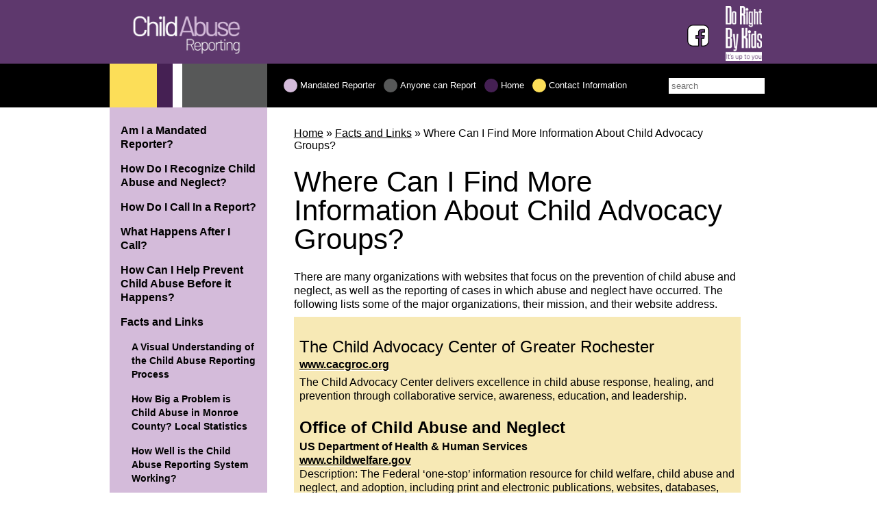

--- FILE ---
content_type: text/html; charset=UTF-8
request_url: https://www.dorightbykids.org/facts-and-links/where-can-i-find-more-information-about-child-advocacy-groups/
body_size: 9303
content:
<!DOCTYPE html>
<html lang="en-US" prefix="og: http://ogp.me/ns#" class="no-js">
<head>
	<meta charset="UTF-8">
	<meta name="viewport" content="width=device-width, initial-scale=1">
	<link rel="profile" href="https://gmpg.org/xfn/11">
		<script>(function(html){html.className = html.className.replace(/\bno-js\b/,'js')})(document.documentElement);</script>
<title>Where Can I Find More Information About Child Advocacy Groups? - Preventing and Reporting Child Abuse | Do Right by Kids</title>

<!-- This site is optimized with the Yoast SEO plugin v7.7.3 - https://yoast.com/wordpress/plugins/seo/ -->
<link rel="canonical" href="https://www.dorightbykids.org/facts-and-links/where-can-i-find-more-information-about-child-advocacy-groups/" />
<meta property="og:locale" content="en_US" />
<meta property="og:type" content="article" />
<meta property="og:title" content="Where Can I Find More Information About Child Advocacy Groups? - Preventing and Reporting Child Abuse | Do Right by Kids" />
<meta property="og:description" content="There are many organizations with websites that focus on the prevention of child abuse and neglect, as well as the reporting of cases in which abuse and neglect have occurred. The following lists some of the major organizations, their mission, and their website address. The Child Advocacy Center of Greater Rochester www.cacgroc.org The Child Advocacy &hellip; Continue reading &quot;Where Can I Find More Information About Child Advocacy Groups?&quot;" />
<meta property="og:url" content="https://www.dorightbykids.org/facts-and-links/where-can-i-find-more-information-about-child-advocacy-groups/" />
<meta property="og:site_name" content="Preventing and Reporting Child Abuse | Do Right by Kids" />
<meta name="twitter:card" content="summary_large_image" />
<meta name="twitter:description" content="There are many organizations with websites that focus on the prevention of child abuse and neglect, as well as the reporting of cases in which abuse and neglect have occurred. The following lists some of the major organizations, their mission, and their website address. The Child Advocacy Center of Greater Rochester www.cacgroc.org The Child Advocacy &hellip; Continue reading &quot;Where Can I Find More Information About Child Advocacy Groups?&quot;" />
<meta name="twitter:title" content="Where Can I Find More Information About Child Advocacy Groups? - Preventing and Reporting Child Abuse | Do Right by Kids" />
<script type='application/ld+json'>{"@context":"https:\/\/schema.org","@type":"BreadcrumbList","itemListElement":[{"@type":"ListItem","position":1,"item":{"@id":"https:\/\/www.dorightbykids.org\/","name":"Home"}},{"@type":"ListItem","position":2,"item":{"@id":"https:\/\/www.dorightbykids.org\/facts-and-links\/","name":"Facts and Links"}},{"@type":"ListItem","position":3,"item":{"@id":"https:\/\/www.dorightbykids.org\/facts-and-links\/where-can-i-find-more-information-about-child-advocacy-groups\/","name":"Where Can I Find More Information About Child Advocacy Groups?"}}]}</script>
<!-- / Yoast SEO plugin. -->

<link rel='dns-prefetch' href='//fonts.googleapis.com' />
<link rel='dns-prefetch' href='//s.w.org' />
<link rel="alternate" type="application/rss+xml" title="Preventing and Reporting Child Abuse | Do Right by Kids &raquo; Feed" href="https://www.dorightbykids.org/feed/" />
<link rel="alternate" type="application/rss+xml" title="Preventing and Reporting Child Abuse | Do Right by Kids &raquo; Comments Feed" href="https://www.dorightbykids.org/comments/feed/" />
<link rel='stylesheet' id='contact-form-7-css'  href='https://www.dorightbykids.org/wp-content/plugins/contact-form-7/includes/css/styles.css?ver=5.0.2' type='text/css' media='all' />
<link rel='stylesheet' id='twentysixteen-fonts-css'  href='https://fonts.googleapis.com/css?family=Merriweather%3A400%2C700%2C900%2C400italic%2C700italic%2C900italic%7CMontserrat%3A400%2C700%7CInconsolata%3A400&#038;subset=latin%2Clatin-ext' type='text/css' media='all' />
<link rel='stylesheet' id='twentysixteen-style-css'  href='https://www.dorightbykids.org/wp-content/themes/drbk/style.css?ver=1760529111' type='text/css' media='all' />
<!--[if lt IE 10]>
<link rel='stylesheet' id='twentysixteen-ie-css'  href='https://www.dorightbykids.org/wp-content/themes/drbk/css/ie.css?ver=20160816' type='text/css' media='all' />
<![endif]-->
<!--[if lt IE 9]>
<link rel='stylesheet' id='twentysixteen-ie8-css'  href='https://www.dorightbykids.org/wp-content/themes/drbk/css/ie8.css?ver=20160816' type='text/css' media='all' />
<![endif]-->
<!--[if lt IE 8]>
<link rel='stylesheet' id='twentysixteen-ie7-css'  href='https://www.dorightbykids.org/wp-content/themes/drbk/css/ie7.css?ver=20160816' type='text/css' media='all' />
<![endif]-->
<link rel='stylesheet' id='__EPYT__style-css'  href='https://www.dorightbykids.org/wp-content/plugins/youtube-embed-plus/styles/ytprefs.min.css?ver=13.4.1.1' type='text/css' media='all' />
<style id='__EPYT__style-inline-css' type='text/css'>

                .epyt-gallery-thumb {
                        width: 33.333%;
                }
                
</style>
<script type='text/javascript' src='https://www.dorightbykids.org/wp-includes/js/jquery/jquery.js?ver=1.12.4'></script>
<script type='text/javascript' src='https://www.dorightbykids.org/wp-includes/js/jquery/jquery-migrate.min.js?ver=1.4.1'></script>
<!--[if lt IE 9]>
<script type='text/javascript' src='https://www.dorightbykids.org/wp-content/themes/drbk/js/html5.js?ver=3.7.3'></script>
<![endif]-->
<script type='text/javascript'>
/* <![CDATA[ */
var _EPYT_ = {"ajaxurl":"https:\/\/www.dorightbykids.org\/wp-admin\/admin-ajax.php","security":"7a553d70d0","gallery_scrolloffset":"20","eppathtoscripts":"https:\/\/www.dorightbykids.org\/wp-content\/plugins\/youtube-embed-plus\/scripts\/","eppath":"https:\/\/www.dorightbykids.org\/wp-content\/plugins\/youtube-embed-plus\/","epresponsiveselector":"[\"iframe.__youtube_prefs_widget__\"]","epdovol":"1","version":"13.4.1.1","evselector":"iframe.__youtube_prefs__[src], iframe[src*=\"youtube.com\/embed\/\"], iframe[src*=\"youtube-nocookie.com\/embed\/\"]","ajax_compat":"","ytapi_load":"light","pause_others":"","stopMobileBuffer":"1","vi_active":"","vi_js_posttypes":[]};
/* ]]> */
</script>
<script type='text/javascript' src='https://www.dorightbykids.org/wp-content/plugins/youtube-embed-plus/scripts/ytprefs.min.js?ver=13.4.1.1'></script>
<link rel='https://api.w.org/' href='https://www.dorightbykids.org/wp-json/' />
<link rel="EditURI" type="application/rsd+xml" title="RSD" href="https://www.dorightbykids.org/xmlrpc.php?rsd" />
<link rel="wlwmanifest" type="application/wlwmanifest+xml" href="https://www.dorightbykids.org/wp-includes/wlwmanifest.xml" /> 
<meta name="generator" content="WordPress 4.9.7" />
<link rel='shortlink' href='https://www.dorightbykids.org/?p=95' />
<link rel="alternate" type="application/json+oembed" href="https://www.dorightbykids.org/wp-json/oembed/1.0/embed?url=https%3A%2F%2Fwww.dorightbykids.org%2Ffacts-and-links%2Fwhere-can-i-find-more-information-about-child-advocacy-groups%2F" />
<link rel="alternate" type="text/xml+oembed" href="https://www.dorightbykids.org/wp-json/oembed/1.0/embed?url=https%3A%2F%2Fwww.dorightbykids.org%2Ffacts-and-links%2Fwhere-can-i-find-more-information-about-child-advocacy-groups%2F&#038;format=xml" />
	<!-- Global site tag (gtag.js) - Google Analytics -->
	<script async src="https://www.googletagmanager.com/gtag/js?id=UA-9598751-40"></script>
	<script>
	  window.dataLayer = window.dataLayer || [];
	  function gtag(){dataLayer.push(arguments);}
	  gtag('js', new Date());
	
	  gtag('config', 'UA-9598751-40');
	</script>
	<!-- Google tag (gtag.js) -->
	<script async src="https://www.googletagmanager.com/gtag/js?id=G-3ZBLSWQ1NN"></script>
	<script>
	  window.dataLayer = window.dataLayer || [];
	  function gtag(){dataLayer.push(arguments);}
	  gtag('js', new Date());
	
	  gtag('config', 'G-3ZBLSWQ1NN');
	</script>
</head>

<body class="page-template-default page page-id-95 page-child parent-pageid-87 group-blog">
<div id="page" class="site">

	<header id="masthead" class="site-header" role="banner">

		<div class="container">
	
			<a href="/"><img src="/src/child-abuse-logo.png?v=1" alt="Child Abuse Reporting" width="160"></a>
			<a href="/"><img src="/src/logo-white.png" alt="Do Right By Kids" height="80"></a>
			<a class="fb-header" href="https://www.facebook.com/DoRightByKids"><img src="/src/social-media.png?v=1" width="32" height="32" alt="Find Us on Facebook"></a>

		</div>
		
		<div class="quick-links">
		
			<div class="container">
				
				<span class="brand-colors"></span>
				
				<ul>
					<li><a href="/who-is-mandated-to-report/">Mandated Reporter</a></li>
					<li><a href="/am-i-a-mandated-reporter/im-not-a-mandated-reporter-what-should-i-do/">Anyone can Report</a></li>
					<li class="nomo-small"><a href="/">Home</a></li>
					<li><a href="/contact-information/">Contact<span class="nomo"> Information</span></a></li>
				</ul>
				
				<form action="/" method="GET">
					<a class="mobile-nav"></a>
					<input type="search" name="s" placeholder="search">
				</form>
				
			</div>
		
		</div>
			
	</header>

	<div id="content" class="site-content">
	
		<div class="container">

<aside id="secondary" class="sidebar widget-area" role="complementary">
		<section id="pages-2" class="widget widget_pages"><h2 class="widget-title">Pages</h2>		<ul>
			<li class="page_item page-item-7 page_item_has_children"><a href="https://www.dorightbykids.org/am-i-a-mandated-reporter/">Am I a Mandated Reporter?</a>
<ul class='children'>
	<li class="page_item page-item-9"><a href="https://www.dorightbykids.org/am-i-a-mandated-reporter/who-is-mandated-to-report/">Who Is Mandated To Report?</a></li>
	<li class="page_item page-item-24"><a href="https://www.dorightbykids.org/am-i-a-mandated-reporter/what-if-i-do-volunteer-work/">What If I Do Volunteer Work?</a></li>
	<li class="page_item page-item-26"><a href="https://www.dorightbykids.org/am-i-a-mandated-reporter/what-can-happen-to-me-if-i-dont-report/">What Can Happen to Me if I Don&#8217;t Report?</a></li>
	<li class="page_item page-item-28"><a href="https://www.dorightbykids.org/am-i-a-mandated-reporter/what-can-happen-to-me-if-i-do-report/">What Can Happen to Me if I Do Report?</a></li>
	<li class="page_item page-item-30"><a href="https://www.dorightbykids.org/am-i-a-mandated-reporter/what-about-my-confidentiality/">What About My Confidentiality?</a></li>
	<li class="page_item page-item-17"><a href="https://www.dorightbykids.org/am-i-a-mandated-reporter/im-not-a-mandated-reporter-what-should-i-do/">I&#8217;m Not a Mandated Reporter, What Should I Do?</a></li>
</ul>
</li>
<li class="page_item page-item-11 page_item_has_children"><a href="https://www.dorightbykids.org/how-do-i-recognize-child-abuse-and-neglect/">How Do I Recognize Child Abuse and Neglect?</a>
<ul class='children'>
	<li class="page_item page-item-13"><a href="https://www.dorightbykids.org/how-do-i-recognize-child-abuse-and-neglect/what-is-the-legal-definition-of-child-abuse-and-neglect/">What is the Legal Definition of Child Abuse and Neglect?</a></li>
	<li class="page_item page-item-15"><a href="https://www.dorightbykids.org/how-do-i-recognize-child-abuse-and-neglect/what-situations-should-raise-a-red-flag-for-me-what-signs-should-i-look-for/">What Situations Should Raise a &#8216;Red Flag&#8217; for Me? What Signs Should I Look For?</a></li>
	<li class="page_item page-item-32"><a href="https://www.dorightbykids.org/how-do-i-recognize-child-abuse-and-neglect/are-there-shades-of-gray/">Are There Shades of Gray?</a></li>
	<li class="page_item page-item-34"><a href="https://www.dorightbykids.org/how-do-i-recognize-child-abuse-and-neglect/how-do-i-know-if-my-suspicion-is-reasonable/">How Do I Know if My Suspicion Is Reasonable?</a></li>
	<li class="page_item page-item-36"><a href="https://www.dorightbykids.org/how-do-i-recognize-child-abuse-and-neglect/what-are-the-indicators-of-possible-child-abuse-and-neglect/">What Are the Indicators of Possible Child Abuse and Neglect?</a></li>
	<li class="page_item page-item-38"><a href="https://www.dorightbykids.org/how-do-i-recognize-child-abuse-and-neglect/what-should-i-do-if-i-notice-an-indicator/">What Should I Do if I Notice an Indicator?</a></li>
	<li class="page_item page-item-40"><a href="https://www.dorightbykids.org/how-do-i-recognize-child-abuse-and-neglect/what-questions-should-i-ask-what-questions-shouldnt-i-ask/">What Questions Should I Ask? What Questions Shouldn&#8217;t I Ask?</a></li>
	<li class="page_item page-item-42"><a href="https://www.dorightbykids.org/how-do-i-recognize-child-abuse-and-neglect/what-misperceptions-are-common-for-mandated-reporters/">What Misperceptions Are Common For Mandated Reporters?</a></li>
	<li class="page_item page-item-44"><a href="https://www.dorightbykids.org/how-do-i-recognize-child-abuse-and-neglect/what-situations-commonly-frustrate-mandated-reporters-and-cps/">What Situations Commonly Frustrate Mandated Reporters and CPS</a></li>
	<li class="page_item page-item-46"><a href="https://www.dorightbykids.org/how-do-i-recognize-child-abuse-and-neglect/what-if-i-am-not-sure/">What If I Am Not Sure?</a></li>
	<li class="page_item page-item-231"><a href="https://www.dorightbykids.org/how-do-i-recognize-child-abuse-and-neglect/two-common-misperceptions/">Two Common Misperceptions</a></li>
	<li class="page_item page-item-215"><a href="https://www.dorightbykids.org/how-do-i-recognize-child-abuse-and-neglect/when-to-ask-questions/">When To Ask Questions</a></li>
	<li class="page_item page-item-218"><a href="https://www.dorightbykids.org/how-do-i-recognize-child-abuse-and-neglect/screening-questions-for-routine-intake-assessment/">Screening Questions for Routine Intake Assessment</a></li>
	<li class="page_item page-item-274"><a href="https://www.dorightbykids.org/how-do-i-recognize-child-abuse-and-neglect/case-examples-of-calls-to-hotline/">Case Examples of Calls to Hotline</a></li>
	<li class="page_item page-item-221"><a href="https://www.dorightbykids.org/how-do-i-recognize-child-abuse-and-neglect/targeted-questions-when-you-see-an-indicator/">Targeted Questions When You See An Indicator</a></li>
	<li class="page_item page-item-293"><a href="https://www.dorightbykids.org/how-do-i-recognize-child-abuse-and-neglect/checklist-of-possible-indicators-of-abuse-and-neglect/">Checklist of Possible Indicators of Abuse and Neglect</a></li>
	<li class="page_item page-item-317"><a href="https://www.dorightbykids.org/how-do-i-recognize-child-abuse-and-neglect/checklist-of-possible-indicators-of-abuse-and-neglect-1/">Checklist of Possible Indicators of Abuse and Neglect</a></li>
	<li class="page_item page-item-322"><a href="https://www.dorightbykids.org/how-do-i-recognize-child-abuse-and-neglect/checklist-of-possible-indicators-of-abuse-and-neglect-2/">Checklist of Possible Indicators of Abuse and Neglect</a></li>
	<li class="page_item page-item-324"><a href="https://www.dorightbykids.org/how-do-i-recognize-child-abuse-and-neglect/checklist-of-possible-indicators-of-abuse-and-neglect-3/">Checklist of Possible Indicators of Abuse and Neglect</a></li>
	<li class="page_item page-item-327"><a href="https://www.dorightbykids.org/how-do-i-recognize-child-abuse-and-neglect/checklist-of-possible-indicators-of-abuse-and-neglect-4/">Checklist of Possible Indicators of Abuse and Neglect</a></li>
</ul>
</li>
<li class="page_item page-item-48 page_item_has_children"><a href="https://www.dorightbykids.org/how-do-i-call-in-a-report/">How Do I Call In a Report?</a>
<ul class='children'>
	<li class="page_item page-item-60"><a href="https://www.dorightbykids.org/how-do-i-call-in-a-report/what-criteria-must-be-met/">What Criteria Must Be Met?</a></li>
	<li class="page_item page-item-58"><a href="https://www.dorightbykids.org/how-do-i-call-in-a-report/do-i-need-a-special-form/">Do I Need a Special Form?</a></li>
	<li class="page_item page-item-56"><a href="https://www.dorightbykids.org/how-do-i-call-in-a-report/what-are-my-agencys-policies-and-procedures-for-reporting-child-abuse-neglect/">What are My Agency&#8217;s Policies and Procedures for Reporting Child Abuse &#038; Neglect?</a></li>
	<li class="page_item page-item-54"><a href="https://www.dorightbykids.org/how-do-i-call-in-a-report/should-i-tell-the-family/">Should I Tell the Family?</a></li>
	<li class="page_item page-item-52"><a href="https://www.dorightbykids.org/how-do-i-call-in-a-report/how-do-i-call-the-hotline/">How Do I Call the Hotline?</a></li>
	<li class="page_item page-item-50"><a href="https://www.dorightbykids.org/how-do-i-call-in-a-report/what-if-i-am-not-sure/">What If I Am Not Sure?</a></li>
</ul>
</li>
<li class="page_item page-item-62 page_item_has_children"><a href="https://www.dorightbykids.org/what-happens-after-i-call/">What Happens After I Call?</a>
<ul class='children'>
	<li class="page_item page-item-70"><a href="https://www.dorightbykids.org/what-happens-after-i-call/what-does-cps-do-after-i-report-how-is-family-court-involved/">What Does CPS Do After I Report? How Is Family Court Involved?</a></li>
	<li class="page_item page-item-68"><a href="https://www.dorightbykids.org/what-happens-after-i-call/what-happens-for-the-family/">What Happens For The Family?</a></li>
	<li class="page_item page-item-66"><a href="https://www.dorightbykids.org/what-happens-after-i-call/how-do-i-find-out-what-happened/">How Do I Find Out What Happened?</a></li>
	<li class="page_item page-item-64"><a href="https://www.dorightbykids.org/what-happens-after-i-call/what-if-i-am-called-to-testify/">What if I am Called to Testify?</a></li>
</ul>
</li>
<li class="page_item page-item-73 page_item_has_children"><a href="https://www.dorightbykids.org/how-can-i-help-prevent-child-abuse-before-it-happens/">How Can I Help Prevent Child Abuse Before it Happens?</a>
<ul class='children'>
	<li class="page_item page-item-85"><a href="https://www.dorightbykids.org/how-can-i-help-prevent-child-abuse-before-it-happens/what-if-cps-does-not-register-my-report/">What if CPS Does Not Register My Report?</a></li>
	<li class="page_item page-item-83"><a href="https://www.dorightbykids.org/how-can-i-help-prevent-child-abuse-before-it-happens/whats-my-role-in-preventing-child-abuse-neglect-in-the-families-i-see/">What&#8217;s My Role in Preventing Child Abuse &#038; Neglect in the Families I See?</a></li>
	<li class="page_item page-item-81"><a href="https://www.dorightbykids.org/how-can-i-help-prevent-child-abuse-before-it-happens/how-can-i-help-parents-cope-with-family-stress-to-prevent-child-abuse-neglect-before-it-happens/">How Can I Help Parents Cope with Family Stress to Prevent Child Abuse &#038; Neglect BEFORE it Happens?</a></li>
	<li class="page_item page-item-79"><a href="https://www.dorightbykids.org/how-can-i-help-prevent-child-abuse-before-it-happens/where-can-i-get-materials-i-can-use-to-help-families/">Where Can I Get Materials I Can Use to Help Families?</a></li>
	<li class="page_item page-item-77"><a href="https://www.dorightbykids.org/how-can-i-help-prevent-child-abuse-before-it-happens/what-are-the-resources-in-this-community/">What Are The Resources In This Community?</a></li>
	<li class="page_item page-item-75"><a href="https://www.dorightbykids.org/how-can-i-help-prevent-child-abuse-before-it-happens/continuum-of-families-needing-primary-and-secondary-prevention-services/">Continuum of Families Needing Primary and Secondary Prevention Services</a></li>
</ul>
</li>
<li class="page_item page-item-87 page_item_has_children current_page_ancestor current_page_parent"><a href="https://www.dorightbykids.org/facts-and-links/">Facts and Links</a>
<ul class='children'>
	<li class="page_item page-item-679"><a href="https://www.dorightbykids.org/facts-and-links/a-visual-understanding-of-the-child-abuse-reporting-process/">A Visual Understanding of the Child Abuse Reporting Process</a></li>
	<li class="page_item page-item-89"><a href="https://www.dorightbykids.org/facts-and-links/how-big-a-problem-is-child-abuse-in-monroe-county-local-statistics/">How Big a Problem is Child Abuse in Monroe County? Local Statistics</a></li>
	<li class="page_item page-item-91"><a href="https://www.dorightbykids.org/facts-and-links/how-well-is-the-child-abuse-reporting-system-working-in-monroe-county/">How Well is the Child Abuse Reporting System Working?</a></li>
	<li class="page_item page-item-93"><a href="https://www.dorightbykids.org/facts-and-links/what-happens-to-children-who-experience-or-witness-violence-and-abuse/">What Happens to Children Who Experience or Witness Violence and Abuse?</a></li>
	<li class="page_item page-item-95 current_page_item"><a href="https://www.dorightbykids.org/facts-and-links/where-can-i-find-more-information-about-child-advocacy-groups/">Where Can I Find More Information About Child Advocacy Groups?</a></li>
</ul>
</li>
<li class="page_item page-item-150"><a href="https://www.dorightbykids.org/working-definitions-of-sexual-abuse-physical-abuse-neglect/">Working definitions of sexual abuse, physical abuse, neglect</a></li>
<li class="page_item page-item-208"><a href="https://www.dorightbykids.org/key-concepts/">Key Concepts</a></li>
<li class="page_item page-item-203"><a href="https://www.dorightbykids.org/laws-governing-child-abuse-and-neglect/">Laws Governing Child Abuse And Neglect</a></li>
<li class="page_item page-item-212"><a href="https://www.dorightbykids.org/how-to-ask-questions/">How To Ask Questions</a></li>
<li class="page_item page-item-377 page_item_has_children"><a href="https://www.dorightbykids.org/do-right-by-kids-webinars-for-mandated-reporters/">DRBK Webinars</a>
<ul class='children'>
	<li class="page_item page-item-396"><a href="https://www.dorightbykids.org/do-right-by-kids-webinars-for-mandated-reporters/drbk-webinar-resources/">DRBK Webinar Resources</a></li>
</ul>
</li>
<li class="page_item page-item-342"><a href="https://www.dorightbykids.org/newsletter-archive/">DRBK Newsletter Archive</a></li>
<li class="page_item page-item-105"><a href="https://www.dorightbykids.org/home/contact-information/">Contact Us</a></li>
<li class="page_item page-item-331"><a href="https://www.dorightbykids.org/home/privacy-policy/">Privacy Policy</a></li>
		</ul>
		</section><section id="text-2" class="widget widget_text">			<div class="textwidget"><p><a href="/subscribe/">Subscribe Mandated Reporters&#8217; Newsletter</a></p>
</div>
		</section><section id="custom_html-4" class="widget_text widget widget_custom_html"><div class="textwidget custom-html-widget"><p>
	Is there a topic about the child welfare system you would like to see covered in a webinar or a question you would like to ask of an expert?<br>Please let us know!
</p>

<div role="form" class="wpcf7" id="wpcf7-f556-o1" lang="en-US" dir="ltr">
<div class="screen-reader-response"></div>
<form action="/facts-and-links/where-can-i-find-more-information-about-child-advocacy-groups/#wpcf7-f556-o1" method="post" class="wpcf7-form" novalidate="novalidate">
<div style="display: none;">
<input type="hidden" name="_wpcf7" value="556" />
<input type="hidden" name="_wpcf7_version" value="5.0.2" />
<input type="hidden" name="_wpcf7_locale" value="en_US" />
<input type="hidden" name="_wpcf7_unit_tag" value="wpcf7-f556-o1" />
<input type="hidden" name="_wpcf7_container_post" value="0" />
</div>
<style>
#custom_html-4 { margin: 16px; overflow: hidden; }
.sidebar-form input, .sidebar-form textarea { max-width: 100%; padding: 4px; box-sizing: border-box; }
label .wpcf7-checkbox .wpcf7-list-item span { display: none; }
label .wpcf7-checkbox .wpcf7-list-item  input { width: auto; min-width: 0; float: left; margin-right: 4px; }
</style>
<div class="sidebar-form">
<p><label><strong>Name*</strong><span class="wpcf7-form-control-wrap your-name"><input type="text" name="your-name" value="" size="40" class="wpcf7-form-control wpcf7-text wpcf7-validates-as-required" aria-required="true" aria-invalid="false" /></span> </label></p>
<p><label><strong>Email*</strong><span class="wpcf7-form-control-wrap your-email"><input type="email" name="your-email" value="" size="40" class="wpcf7-form-control wpcf7-text wpcf7-email wpcf7-validates-as-required wpcf7-validates-as-email" aria-required="true" aria-invalid="false" /></span> </label></p>
<p><label><strong>Question</strong><span class="wpcf7-form-control-wrap comments"><textarea name="comments" cols="40" rows="10" class="wpcf7-form-control wpcf7-textarea" aria-invalid="false"></textarea></span></label></p>
<div class="wpcf7-form-control-wrap"><div data-sitekey="6LfuvOMUAAAAAHK8QVFC6aybzwpmzH_BHwO70PK5" class="wpcf7-form-control g-recaptcha wpcf7-recaptcha"></div>
<noscript>
	<div style="width: 302px; height: 422px;">
		<div style="width: 302px; height: 422px; position: relative;">
			<div style="width: 302px; height: 422px; position: absolute;">
				<iframe src="https://www.google.com/recaptcha/api/fallback?k=6LfuvOMUAAAAAHK8QVFC6aybzwpmzH_BHwO70PK5" frameborder="0" scrolling="no" style="width: 302px; height:422px; border-style: none;">
				</iframe>
			</div>
			<div style="width: 300px; height: 60px; border-style: none; bottom: 12px; left: 25px; margin: 0px; padding: 0px; right: 25px; background: #f9f9f9; border: 1px solid #c1c1c1; border-radius: 3px;">
				<textarea id="g-recaptcha-response" name="g-recaptcha-response" class="g-recaptcha-response" style="width: 250px; height: 40px; border: 1px solid #c1c1c1; margin: 10px 25px; padding: 0px; resize: none;">
				</textarea>
			</div>
		</div>
	</div>
</noscript>
</div>
<p><input type="submit" value="Submit" class="wpcf7-form-control wpcf7-submit" />
</p></div>
<div class="wpcf7-response-output wpcf7-display-none"></div></form></div></div></section>	</aside><div id="primary" class="content-area">
	<main id="main" class="site-main" role="main">

		<p id="breadcrumbs"><span><span><a href="https://www.dorightbykids.org/" >Home</a> » <span><a href="https://www.dorightbykids.org/facts-and-links/" >Facts and Links</a> » <span class="breadcrumb_last">Where Can I Find More Information About Child Advocacy Groups?</span></span></span></span></p>	
		
<article id="post-95" class="post-95 page type-page status-publish hentry">
	<header class="entry-header">
		<h1 class="entry-title">Where Can I Find More Information About Child Advocacy Groups?</h1>	</header><!-- .entry-header -->

	
	<div class="entry-content">
		<p class="documentDescription"><span id="parent-fieldname-description" class="">There are many organizations with websites that focus on the prevention of child abuse and neglect, as well as the reporting of cases in which abuse and neglect have occurred. The following lists some of the major organizations, their mission, and their website address.</span></p>
<div id="parent-fieldname-text" class="">
<table class="mainLists" border="0" cellspacing="0" cellpadding="2" align="center">
<tbody>
<tr bgcolor="#f7e9b5">
<td>
<h3>The Child Advocacy Center of Greater Rochester</h3>
<div><a href="https://www.cacgroc.org/">www.cacgroc.org</a></div>
<p>The Child Advocacy Center delivers excellence in child abuse response, healing, and prevention through collaborative service, awareness, education, and leadership.</p>
<h3><strong>Office</strong><strong> of Child Abuse and Neglect </strong></h3>
<p><strong>US Department of Health &amp; Human Services<br />
<a href="https://www.childwelfare.gov/">www.childwelfare.gov</a><br />
</strong>Description: The Federal ‘one-stop’ information resource for child welfare, child abuse and neglect, and adoption, including print and electronic publications, websites, databases, and toolkits for improving child welfare practice as well as resources for families.</td>
</tr>
<tr bgcolor="#ffffff">
<td>
<h3>New York State Sex Offender Registry</h3>
<p><u><a class="external-link" href="http://www.criminaljustice.ny.gov/nsor/">http://www.criminaljustice.ny.gov/nsor/</a></u></p>
<p>The Sex Offender Registration Act (SORA) was signed into law in 1995. This law requires sex offenders to register with the State and provides information to the public about certain sex offenders living in their communities. This website provides a 900 number to access the sex offender registry in NYS and will link to similar registries in other states.</td>
</tr>
<tr bgcolor="#f7e9b5">
<td>
<h3>Bright Futures Center for Pediatric Education in Growth and Development, Behavior and Adolescent Health</h3>
<p><a class="link" href="http://www.pedicases.org/" target="_blank" rel="noopener"><u>www.pedicases.org</u></a></p>
<p>This site features more than 25 self-contained educational modules covering important topics including child abuse and neglect. This site has very good case studies in abuse and neglect of children and adolescents.</td>
</tr>
<tr bgcolor="#ffffff">
<td>
<h3>Bright Futures Distribution Center</h3>
<p><a class="external-link" href="http://www.brightfutures.org/"><u>www.brightfutures.org</u></a></p>
<p>Bright Futures in Practice, Volume I. Mental Health Practice Guide and Volume II. Mental Health Tool Kit was produced by the Maternal and Child Health Bureau of HRSA, DHHS in 2002.</p>
<p>Description: Contains guidelines and tools that primary health care providers can use for prevention of mental health problems in children and adolescents–including child abuse and neglect.</td>
</tr>
<tr bgcolor="#f7e9b5">
<td>
<h3>Prevent Child Abuse America</h3>
<p><a class="link" href="http://www.preventchildabuse.org/" target="_blank" rel="noopener"><u>www.preventchildabuse.org</u></a></p>
<p>Description: A national organization that has launched a new campaign: A Child is Helpless – You Are Not. This campaign educates the public about what people can do to prevent child abuse and neglect before it starts.</td>
</tr>
<tr bgcolor="#ffffff">
<td>
<h3><a href="https://www.dorightbykids.org/dbID/74.html">Prevent Child Abuse New York</a></h3>
<p><a class="link" href="http://www.preventchildabuseny.org/" target="_blank" rel="noopener"><u>www.preventchildabuseny.org</u></a></p>
<p>This website provides materials focused on the prevention of child abuse, which includes a Guide for Mandated Reporters in New York State.</td>
</tr>
<tr bgcolor="#f7e9b5">
<td>
<h3>ChildAbuse.Com</h3>
<p><a class="link" href="http://www.childabuse.com/" target="_blank" rel="noopener"><u>www.childabuse.com</u></a></p>
<p>Description: ChildAbuse.com is a one-stop Internet resource for information on child abuse and related issues. This site was created to support, inform, and encourage those dealing with any aspect of child abuse in a positive and non-threatening environment. The website posts information about child abuse, legislation, and events and training. The site offers links and an electronic newsletter.</td>
</tr>
<tr bgcolor="#ffffff">
<td>
<h3>Healthy Families America &#8212; HFA</h3>
<p><a class="link" href="http://www.healthyfamiliesamerica.org/" target="_blank" rel="noopener"><u>www.healthyfamiliesamerica.org</u></a></p>
<p>HFA is a national program of Prevent Child Abuse America which has three goals: to promote positive parenting, to encourage child health and development, and to prevent child abuse and neglect.</td>
</tr>
<tr bgcolor="#f7e9b5">
<td>
<h3>University-Based Sites:</h3>
</td>
</tr>
<tr bgcolor="#ffffff">
<td>
<h3>MINCAVA: Minnesota Center Against Violence &amp; Abuse School of Social Work, University of Minnesota</h3>
<p><a class="link" href="http://www.mincava.umn.edu/" target="_blank" rel="noopener"><u>www.mincava.umn.edu</u></a></p>
<p>Description: MINCAVA’s mission is to support research, education, and access to information related to violence. The website provides articles, fact sheets, and very extensive links to other child abuse and missing children websites.</td>
</tr>
<tr bgcolor="#f7e9b5">
<td>
<h3>Child Abuse Prevention Network Cornell University</h3>
<p><a class="link" href="http://www.child-abuse.com/"><u>www.child-abuse.com</u></a></p>
<p>Description: This Network is part of Cornell University’s extensive web resources. Cornell is home to a number of programs concerning children, including the Cornell University Family Life Development Center and the American Professional Society on the Abuse of Children. This is a site for professionals in the field of child abuse and neglect.</td>
</tr>
<tr class="odd" bgcolor="#f7e9b5">
<td>
<h3>National Center for Education in Maternal and Child Health (NCEMCH) Georgetown University</h3>
<div class="visualClear"><a class="link" href="http://www.ncemch.org/" target="_blank" rel="noopener">www.ncemch.org<br />
</a><br />
Description: The NCEMCH is located at Georgetown University in Washington, DC. The Center provides advocacy for children and information about child abuse and neglect, including its Bright Futures Center.</div>
</td>
</tr>
</tbody>
</table>
<p>&nbsp;</p>
</div>
	</div><!-- .entry-content -->

	
</article><!-- #post-## -->

	</main>

	
</div>

		</div>
	</div><!-- site-content -->
	
	<div class="clearfix"></div>

	<footer id="colophon" class="site-footer" role="contentinfo">
		<div class="container">
	
			<p>Created by Monroe County Department of Human Services. <a href="/home/contact-information/">Contact Us</a> | <a href="/home/privacy-policy/">Privacy Policy</a></p>
			<p>Copyright &copy; 2026</p>
			
		</div>
	</footer><!-- .site-footer -->
</div><!-- .site -->

<script type="text/javascript">
var recaptchaWidgets = [];
var recaptchaCallback = function() {
	var forms = document.getElementsByTagName( 'form' );
	var pattern = /(^|\s)g-recaptcha(\s|$)/;

	for ( var i = 0; i < forms.length; i++ ) {
		var divs = forms[ i ].getElementsByTagName( 'div' );

		for ( var j = 0; j < divs.length; j++ ) {
			var sitekey = divs[ j ].getAttribute( 'data-sitekey' );

			if ( divs[ j ].className && divs[ j ].className.match( pattern ) && sitekey ) {
				var params = {
					'sitekey': sitekey,
					'type': divs[ j ].getAttribute( 'data-type' ),
					'size': divs[ j ].getAttribute( 'data-size' ),
					'theme': divs[ j ].getAttribute( 'data-theme' ),
					'badge': divs[ j ].getAttribute( 'data-badge' ),
					'tabindex': divs[ j ].getAttribute( 'data-tabindex' )
				};

				var callback = divs[ j ].getAttribute( 'data-callback' );

				if ( callback && 'function' == typeof window[ callback ] ) {
					params[ 'callback' ] = window[ callback ];
				}

				var expired_callback = divs[ j ].getAttribute( 'data-expired-callback' );

				if ( expired_callback && 'function' == typeof window[ expired_callback ] ) {
					params[ 'expired-callback' ] = window[ expired_callback ];
				}

				var widget_id = grecaptcha.render( divs[ j ], params );
				recaptchaWidgets.push( widget_id );
				break;
			}
		}
	}
};

document.addEventListener( 'wpcf7submit', function( event ) {
	switch ( event.detail.status ) {
		case 'spam':
		case 'mail_sent':
		case 'mail_failed':
			for ( var i = 0; i < recaptchaWidgets.length; i++ ) {
				grecaptcha.reset( recaptchaWidgets[ i ] );
			}
	}
}, false );
</script>
<script type='text/javascript'>
/* <![CDATA[ */
var wpcf7 = {"apiSettings":{"root":"https:\/\/www.dorightbykids.org\/wp-json\/contact-form-7\/v1","namespace":"contact-form-7\/v1"},"recaptcha":{"messages":{"empty":"Please verify that you are not a robot."}}};
/* ]]> */
</script>
<script type='text/javascript' src='https://www.dorightbykids.org/wp-content/plugins/contact-form-7/includes/js/scripts.js?ver=5.0.2'></script>
<script type='text/javascript' src='https://www.dorightbykids.org/wp-content/themes/drbk/js/skip-link-focus-fix.js?ver=20160816'></script>
<script type='text/javascript'>
/* <![CDATA[ */
var screenReaderText = {"expand":"expand child menu","collapse":"collapse child menu"};
/* ]]> */
</script>
<script type='text/javascript' src='https://www.dorightbykids.org/wp-content/themes/drbk/js/functions.js?ver=20160816'></script>
<script type='text/javascript' src='https://www.dorightbykids.org/wp-content/plugins/youtube-embed-plus/scripts/fitvids.min.js?ver=13.4.1.1'></script>
<script type='text/javascript' src='https://www.dorightbykids.org/wp-includes/js/wp-embed.min.js?ver=4.9.7'></script>
<script type='text/javascript' src='https://www.google.com/recaptcha/api.js?onload=recaptchaCallback&#038;render=explicit&#038;ver=2.0'></script>

<script src="/src/PrettyToolTip.js" async></script>
<script src="/src/default.js?v=3" async></script>

<script defer src="https://static.cloudflareinsights.com/beacon.min.js/vcd15cbe7772f49c399c6a5babf22c1241717689176015" integrity="sha512-ZpsOmlRQV6y907TI0dKBHq9Md29nnaEIPlkf84rnaERnq6zvWvPUqr2ft8M1aS28oN72PdrCzSjY4U6VaAw1EQ==" data-cf-beacon='{"version":"2024.11.0","token":"8082484298814553a6871ad424b1e07d","r":1,"server_timing":{"name":{"cfCacheStatus":true,"cfEdge":true,"cfExtPri":true,"cfL4":true,"cfOrigin":true,"cfSpeedBrain":true},"location_startswith":null}}' crossorigin="anonymous"></script>
</body>
</html>


--- FILE ---
content_type: text/html; charset=utf-8
request_url: https://www.google.com/recaptcha/api2/anchor?ar=1&k=6LfuvOMUAAAAAHK8QVFC6aybzwpmzH_BHwO70PK5&co=aHR0cHM6Ly93d3cuZG9yaWdodGJ5a2lkcy5vcmc6NDQz&hl=en&v=PoyoqOPhxBO7pBk68S4YbpHZ&size=normal&anchor-ms=20000&execute-ms=30000&cb=yjih4ys5h6bc
body_size: 49456
content:
<!DOCTYPE HTML><html dir="ltr" lang="en"><head><meta http-equiv="Content-Type" content="text/html; charset=UTF-8">
<meta http-equiv="X-UA-Compatible" content="IE=edge">
<title>reCAPTCHA</title>
<style type="text/css">
/* cyrillic-ext */
@font-face {
  font-family: 'Roboto';
  font-style: normal;
  font-weight: 400;
  font-stretch: 100%;
  src: url(//fonts.gstatic.com/s/roboto/v48/KFO7CnqEu92Fr1ME7kSn66aGLdTylUAMa3GUBHMdazTgWw.woff2) format('woff2');
  unicode-range: U+0460-052F, U+1C80-1C8A, U+20B4, U+2DE0-2DFF, U+A640-A69F, U+FE2E-FE2F;
}
/* cyrillic */
@font-face {
  font-family: 'Roboto';
  font-style: normal;
  font-weight: 400;
  font-stretch: 100%;
  src: url(//fonts.gstatic.com/s/roboto/v48/KFO7CnqEu92Fr1ME7kSn66aGLdTylUAMa3iUBHMdazTgWw.woff2) format('woff2');
  unicode-range: U+0301, U+0400-045F, U+0490-0491, U+04B0-04B1, U+2116;
}
/* greek-ext */
@font-face {
  font-family: 'Roboto';
  font-style: normal;
  font-weight: 400;
  font-stretch: 100%;
  src: url(//fonts.gstatic.com/s/roboto/v48/KFO7CnqEu92Fr1ME7kSn66aGLdTylUAMa3CUBHMdazTgWw.woff2) format('woff2');
  unicode-range: U+1F00-1FFF;
}
/* greek */
@font-face {
  font-family: 'Roboto';
  font-style: normal;
  font-weight: 400;
  font-stretch: 100%;
  src: url(//fonts.gstatic.com/s/roboto/v48/KFO7CnqEu92Fr1ME7kSn66aGLdTylUAMa3-UBHMdazTgWw.woff2) format('woff2');
  unicode-range: U+0370-0377, U+037A-037F, U+0384-038A, U+038C, U+038E-03A1, U+03A3-03FF;
}
/* math */
@font-face {
  font-family: 'Roboto';
  font-style: normal;
  font-weight: 400;
  font-stretch: 100%;
  src: url(//fonts.gstatic.com/s/roboto/v48/KFO7CnqEu92Fr1ME7kSn66aGLdTylUAMawCUBHMdazTgWw.woff2) format('woff2');
  unicode-range: U+0302-0303, U+0305, U+0307-0308, U+0310, U+0312, U+0315, U+031A, U+0326-0327, U+032C, U+032F-0330, U+0332-0333, U+0338, U+033A, U+0346, U+034D, U+0391-03A1, U+03A3-03A9, U+03B1-03C9, U+03D1, U+03D5-03D6, U+03F0-03F1, U+03F4-03F5, U+2016-2017, U+2034-2038, U+203C, U+2040, U+2043, U+2047, U+2050, U+2057, U+205F, U+2070-2071, U+2074-208E, U+2090-209C, U+20D0-20DC, U+20E1, U+20E5-20EF, U+2100-2112, U+2114-2115, U+2117-2121, U+2123-214F, U+2190, U+2192, U+2194-21AE, U+21B0-21E5, U+21F1-21F2, U+21F4-2211, U+2213-2214, U+2216-22FF, U+2308-230B, U+2310, U+2319, U+231C-2321, U+2336-237A, U+237C, U+2395, U+239B-23B7, U+23D0, U+23DC-23E1, U+2474-2475, U+25AF, U+25B3, U+25B7, U+25BD, U+25C1, U+25CA, U+25CC, U+25FB, U+266D-266F, U+27C0-27FF, U+2900-2AFF, U+2B0E-2B11, U+2B30-2B4C, U+2BFE, U+3030, U+FF5B, U+FF5D, U+1D400-1D7FF, U+1EE00-1EEFF;
}
/* symbols */
@font-face {
  font-family: 'Roboto';
  font-style: normal;
  font-weight: 400;
  font-stretch: 100%;
  src: url(//fonts.gstatic.com/s/roboto/v48/KFO7CnqEu92Fr1ME7kSn66aGLdTylUAMaxKUBHMdazTgWw.woff2) format('woff2');
  unicode-range: U+0001-000C, U+000E-001F, U+007F-009F, U+20DD-20E0, U+20E2-20E4, U+2150-218F, U+2190, U+2192, U+2194-2199, U+21AF, U+21E6-21F0, U+21F3, U+2218-2219, U+2299, U+22C4-22C6, U+2300-243F, U+2440-244A, U+2460-24FF, U+25A0-27BF, U+2800-28FF, U+2921-2922, U+2981, U+29BF, U+29EB, U+2B00-2BFF, U+4DC0-4DFF, U+FFF9-FFFB, U+10140-1018E, U+10190-1019C, U+101A0, U+101D0-101FD, U+102E0-102FB, U+10E60-10E7E, U+1D2C0-1D2D3, U+1D2E0-1D37F, U+1F000-1F0FF, U+1F100-1F1AD, U+1F1E6-1F1FF, U+1F30D-1F30F, U+1F315, U+1F31C, U+1F31E, U+1F320-1F32C, U+1F336, U+1F378, U+1F37D, U+1F382, U+1F393-1F39F, U+1F3A7-1F3A8, U+1F3AC-1F3AF, U+1F3C2, U+1F3C4-1F3C6, U+1F3CA-1F3CE, U+1F3D4-1F3E0, U+1F3ED, U+1F3F1-1F3F3, U+1F3F5-1F3F7, U+1F408, U+1F415, U+1F41F, U+1F426, U+1F43F, U+1F441-1F442, U+1F444, U+1F446-1F449, U+1F44C-1F44E, U+1F453, U+1F46A, U+1F47D, U+1F4A3, U+1F4B0, U+1F4B3, U+1F4B9, U+1F4BB, U+1F4BF, U+1F4C8-1F4CB, U+1F4D6, U+1F4DA, U+1F4DF, U+1F4E3-1F4E6, U+1F4EA-1F4ED, U+1F4F7, U+1F4F9-1F4FB, U+1F4FD-1F4FE, U+1F503, U+1F507-1F50B, U+1F50D, U+1F512-1F513, U+1F53E-1F54A, U+1F54F-1F5FA, U+1F610, U+1F650-1F67F, U+1F687, U+1F68D, U+1F691, U+1F694, U+1F698, U+1F6AD, U+1F6B2, U+1F6B9-1F6BA, U+1F6BC, U+1F6C6-1F6CF, U+1F6D3-1F6D7, U+1F6E0-1F6EA, U+1F6F0-1F6F3, U+1F6F7-1F6FC, U+1F700-1F7FF, U+1F800-1F80B, U+1F810-1F847, U+1F850-1F859, U+1F860-1F887, U+1F890-1F8AD, U+1F8B0-1F8BB, U+1F8C0-1F8C1, U+1F900-1F90B, U+1F93B, U+1F946, U+1F984, U+1F996, U+1F9E9, U+1FA00-1FA6F, U+1FA70-1FA7C, U+1FA80-1FA89, U+1FA8F-1FAC6, U+1FACE-1FADC, U+1FADF-1FAE9, U+1FAF0-1FAF8, U+1FB00-1FBFF;
}
/* vietnamese */
@font-face {
  font-family: 'Roboto';
  font-style: normal;
  font-weight: 400;
  font-stretch: 100%;
  src: url(//fonts.gstatic.com/s/roboto/v48/KFO7CnqEu92Fr1ME7kSn66aGLdTylUAMa3OUBHMdazTgWw.woff2) format('woff2');
  unicode-range: U+0102-0103, U+0110-0111, U+0128-0129, U+0168-0169, U+01A0-01A1, U+01AF-01B0, U+0300-0301, U+0303-0304, U+0308-0309, U+0323, U+0329, U+1EA0-1EF9, U+20AB;
}
/* latin-ext */
@font-face {
  font-family: 'Roboto';
  font-style: normal;
  font-weight: 400;
  font-stretch: 100%;
  src: url(//fonts.gstatic.com/s/roboto/v48/KFO7CnqEu92Fr1ME7kSn66aGLdTylUAMa3KUBHMdazTgWw.woff2) format('woff2');
  unicode-range: U+0100-02BA, U+02BD-02C5, U+02C7-02CC, U+02CE-02D7, U+02DD-02FF, U+0304, U+0308, U+0329, U+1D00-1DBF, U+1E00-1E9F, U+1EF2-1EFF, U+2020, U+20A0-20AB, U+20AD-20C0, U+2113, U+2C60-2C7F, U+A720-A7FF;
}
/* latin */
@font-face {
  font-family: 'Roboto';
  font-style: normal;
  font-weight: 400;
  font-stretch: 100%;
  src: url(//fonts.gstatic.com/s/roboto/v48/KFO7CnqEu92Fr1ME7kSn66aGLdTylUAMa3yUBHMdazQ.woff2) format('woff2');
  unicode-range: U+0000-00FF, U+0131, U+0152-0153, U+02BB-02BC, U+02C6, U+02DA, U+02DC, U+0304, U+0308, U+0329, U+2000-206F, U+20AC, U+2122, U+2191, U+2193, U+2212, U+2215, U+FEFF, U+FFFD;
}
/* cyrillic-ext */
@font-face {
  font-family: 'Roboto';
  font-style: normal;
  font-weight: 500;
  font-stretch: 100%;
  src: url(//fonts.gstatic.com/s/roboto/v48/KFO7CnqEu92Fr1ME7kSn66aGLdTylUAMa3GUBHMdazTgWw.woff2) format('woff2');
  unicode-range: U+0460-052F, U+1C80-1C8A, U+20B4, U+2DE0-2DFF, U+A640-A69F, U+FE2E-FE2F;
}
/* cyrillic */
@font-face {
  font-family: 'Roboto';
  font-style: normal;
  font-weight: 500;
  font-stretch: 100%;
  src: url(//fonts.gstatic.com/s/roboto/v48/KFO7CnqEu92Fr1ME7kSn66aGLdTylUAMa3iUBHMdazTgWw.woff2) format('woff2');
  unicode-range: U+0301, U+0400-045F, U+0490-0491, U+04B0-04B1, U+2116;
}
/* greek-ext */
@font-face {
  font-family: 'Roboto';
  font-style: normal;
  font-weight: 500;
  font-stretch: 100%;
  src: url(//fonts.gstatic.com/s/roboto/v48/KFO7CnqEu92Fr1ME7kSn66aGLdTylUAMa3CUBHMdazTgWw.woff2) format('woff2');
  unicode-range: U+1F00-1FFF;
}
/* greek */
@font-face {
  font-family: 'Roboto';
  font-style: normal;
  font-weight: 500;
  font-stretch: 100%;
  src: url(//fonts.gstatic.com/s/roboto/v48/KFO7CnqEu92Fr1ME7kSn66aGLdTylUAMa3-UBHMdazTgWw.woff2) format('woff2');
  unicode-range: U+0370-0377, U+037A-037F, U+0384-038A, U+038C, U+038E-03A1, U+03A3-03FF;
}
/* math */
@font-face {
  font-family: 'Roboto';
  font-style: normal;
  font-weight: 500;
  font-stretch: 100%;
  src: url(//fonts.gstatic.com/s/roboto/v48/KFO7CnqEu92Fr1ME7kSn66aGLdTylUAMawCUBHMdazTgWw.woff2) format('woff2');
  unicode-range: U+0302-0303, U+0305, U+0307-0308, U+0310, U+0312, U+0315, U+031A, U+0326-0327, U+032C, U+032F-0330, U+0332-0333, U+0338, U+033A, U+0346, U+034D, U+0391-03A1, U+03A3-03A9, U+03B1-03C9, U+03D1, U+03D5-03D6, U+03F0-03F1, U+03F4-03F5, U+2016-2017, U+2034-2038, U+203C, U+2040, U+2043, U+2047, U+2050, U+2057, U+205F, U+2070-2071, U+2074-208E, U+2090-209C, U+20D0-20DC, U+20E1, U+20E5-20EF, U+2100-2112, U+2114-2115, U+2117-2121, U+2123-214F, U+2190, U+2192, U+2194-21AE, U+21B0-21E5, U+21F1-21F2, U+21F4-2211, U+2213-2214, U+2216-22FF, U+2308-230B, U+2310, U+2319, U+231C-2321, U+2336-237A, U+237C, U+2395, U+239B-23B7, U+23D0, U+23DC-23E1, U+2474-2475, U+25AF, U+25B3, U+25B7, U+25BD, U+25C1, U+25CA, U+25CC, U+25FB, U+266D-266F, U+27C0-27FF, U+2900-2AFF, U+2B0E-2B11, U+2B30-2B4C, U+2BFE, U+3030, U+FF5B, U+FF5D, U+1D400-1D7FF, U+1EE00-1EEFF;
}
/* symbols */
@font-face {
  font-family: 'Roboto';
  font-style: normal;
  font-weight: 500;
  font-stretch: 100%;
  src: url(//fonts.gstatic.com/s/roboto/v48/KFO7CnqEu92Fr1ME7kSn66aGLdTylUAMaxKUBHMdazTgWw.woff2) format('woff2');
  unicode-range: U+0001-000C, U+000E-001F, U+007F-009F, U+20DD-20E0, U+20E2-20E4, U+2150-218F, U+2190, U+2192, U+2194-2199, U+21AF, U+21E6-21F0, U+21F3, U+2218-2219, U+2299, U+22C4-22C6, U+2300-243F, U+2440-244A, U+2460-24FF, U+25A0-27BF, U+2800-28FF, U+2921-2922, U+2981, U+29BF, U+29EB, U+2B00-2BFF, U+4DC0-4DFF, U+FFF9-FFFB, U+10140-1018E, U+10190-1019C, U+101A0, U+101D0-101FD, U+102E0-102FB, U+10E60-10E7E, U+1D2C0-1D2D3, U+1D2E0-1D37F, U+1F000-1F0FF, U+1F100-1F1AD, U+1F1E6-1F1FF, U+1F30D-1F30F, U+1F315, U+1F31C, U+1F31E, U+1F320-1F32C, U+1F336, U+1F378, U+1F37D, U+1F382, U+1F393-1F39F, U+1F3A7-1F3A8, U+1F3AC-1F3AF, U+1F3C2, U+1F3C4-1F3C6, U+1F3CA-1F3CE, U+1F3D4-1F3E0, U+1F3ED, U+1F3F1-1F3F3, U+1F3F5-1F3F7, U+1F408, U+1F415, U+1F41F, U+1F426, U+1F43F, U+1F441-1F442, U+1F444, U+1F446-1F449, U+1F44C-1F44E, U+1F453, U+1F46A, U+1F47D, U+1F4A3, U+1F4B0, U+1F4B3, U+1F4B9, U+1F4BB, U+1F4BF, U+1F4C8-1F4CB, U+1F4D6, U+1F4DA, U+1F4DF, U+1F4E3-1F4E6, U+1F4EA-1F4ED, U+1F4F7, U+1F4F9-1F4FB, U+1F4FD-1F4FE, U+1F503, U+1F507-1F50B, U+1F50D, U+1F512-1F513, U+1F53E-1F54A, U+1F54F-1F5FA, U+1F610, U+1F650-1F67F, U+1F687, U+1F68D, U+1F691, U+1F694, U+1F698, U+1F6AD, U+1F6B2, U+1F6B9-1F6BA, U+1F6BC, U+1F6C6-1F6CF, U+1F6D3-1F6D7, U+1F6E0-1F6EA, U+1F6F0-1F6F3, U+1F6F7-1F6FC, U+1F700-1F7FF, U+1F800-1F80B, U+1F810-1F847, U+1F850-1F859, U+1F860-1F887, U+1F890-1F8AD, U+1F8B0-1F8BB, U+1F8C0-1F8C1, U+1F900-1F90B, U+1F93B, U+1F946, U+1F984, U+1F996, U+1F9E9, U+1FA00-1FA6F, U+1FA70-1FA7C, U+1FA80-1FA89, U+1FA8F-1FAC6, U+1FACE-1FADC, U+1FADF-1FAE9, U+1FAF0-1FAF8, U+1FB00-1FBFF;
}
/* vietnamese */
@font-face {
  font-family: 'Roboto';
  font-style: normal;
  font-weight: 500;
  font-stretch: 100%;
  src: url(//fonts.gstatic.com/s/roboto/v48/KFO7CnqEu92Fr1ME7kSn66aGLdTylUAMa3OUBHMdazTgWw.woff2) format('woff2');
  unicode-range: U+0102-0103, U+0110-0111, U+0128-0129, U+0168-0169, U+01A0-01A1, U+01AF-01B0, U+0300-0301, U+0303-0304, U+0308-0309, U+0323, U+0329, U+1EA0-1EF9, U+20AB;
}
/* latin-ext */
@font-face {
  font-family: 'Roboto';
  font-style: normal;
  font-weight: 500;
  font-stretch: 100%;
  src: url(//fonts.gstatic.com/s/roboto/v48/KFO7CnqEu92Fr1ME7kSn66aGLdTylUAMa3KUBHMdazTgWw.woff2) format('woff2');
  unicode-range: U+0100-02BA, U+02BD-02C5, U+02C7-02CC, U+02CE-02D7, U+02DD-02FF, U+0304, U+0308, U+0329, U+1D00-1DBF, U+1E00-1E9F, U+1EF2-1EFF, U+2020, U+20A0-20AB, U+20AD-20C0, U+2113, U+2C60-2C7F, U+A720-A7FF;
}
/* latin */
@font-face {
  font-family: 'Roboto';
  font-style: normal;
  font-weight: 500;
  font-stretch: 100%;
  src: url(//fonts.gstatic.com/s/roboto/v48/KFO7CnqEu92Fr1ME7kSn66aGLdTylUAMa3yUBHMdazQ.woff2) format('woff2');
  unicode-range: U+0000-00FF, U+0131, U+0152-0153, U+02BB-02BC, U+02C6, U+02DA, U+02DC, U+0304, U+0308, U+0329, U+2000-206F, U+20AC, U+2122, U+2191, U+2193, U+2212, U+2215, U+FEFF, U+FFFD;
}
/* cyrillic-ext */
@font-face {
  font-family: 'Roboto';
  font-style: normal;
  font-weight: 900;
  font-stretch: 100%;
  src: url(//fonts.gstatic.com/s/roboto/v48/KFO7CnqEu92Fr1ME7kSn66aGLdTylUAMa3GUBHMdazTgWw.woff2) format('woff2');
  unicode-range: U+0460-052F, U+1C80-1C8A, U+20B4, U+2DE0-2DFF, U+A640-A69F, U+FE2E-FE2F;
}
/* cyrillic */
@font-face {
  font-family: 'Roboto';
  font-style: normal;
  font-weight: 900;
  font-stretch: 100%;
  src: url(//fonts.gstatic.com/s/roboto/v48/KFO7CnqEu92Fr1ME7kSn66aGLdTylUAMa3iUBHMdazTgWw.woff2) format('woff2');
  unicode-range: U+0301, U+0400-045F, U+0490-0491, U+04B0-04B1, U+2116;
}
/* greek-ext */
@font-face {
  font-family: 'Roboto';
  font-style: normal;
  font-weight: 900;
  font-stretch: 100%;
  src: url(//fonts.gstatic.com/s/roboto/v48/KFO7CnqEu92Fr1ME7kSn66aGLdTylUAMa3CUBHMdazTgWw.woff2) format('woff2');
  unicode-range: U+1F00-1FFF;
}
/* greek */
@font-face {
  font-family: 'Roboto';
  font-style: normal;
  font-weight: 900;
  font-stretch: 100%;
  src: url(//fonts.gstatic.com/s/roboto/v48/KFO7CnqEu92Fr1ME7kSn66aGLdTylUAMa3-UBHMdazTgWw.woff2) format('woff2');
  unicode-range: U+0370-0377, U+037A-037F, U+0384-038A, U+038C, U+038E-03A1, U+03A3-03FF;
}
/* math */
@font-face {
  font-family: 'Roboto';
  font-style: normal;
  font-weight: 900;
  font-stretch: 100%;
  src: url(//fonts.gstatic.com/s/roboto/v48/KFO7CnqEu92Fr1ME7kSn66aGLdTylUAMawCUBHMdazTgWw.woff2) format('woff2');
  unicode-range: U+0302-0303, U+0305, U+0307-0308, U+0310, U+0312, U+0315, U+031A, U+0326-0327, U+032C, U+032F-0330, U+0332-0333, U+0338, U+033A, U+0346, U+034D, U+0391-03A1, U+03A3-03A9, U+03B1-03C9, U+03D1, U+03D5-03D6, U+03F0-03F1, U+03F4-03F5, U+2016-2017, U+2034-2038, U+203C, U+2040, U+2043, U+2047, U+2050, U+2057, U+205F, U+2070-2071, U+2074-208E, U+2090-209C, U+20D0-20DC, U+20E1, U+20E5-20EF, U+2100-2112, U+2114-2115, U+2117-2121, U+2123-214F, U+2190, U+2192, U+2194-21AE, U+21B0-21E5, U+21F1-21F2, U+21F4-2211, U+2213-2214, U+2216-22FF, U+2308-230B, U+2310, U+2319, U+231C-2321, U+2336-237A, U+237C, U+2395, U+239B-23B7, U+23D0, U+23DC-23E1, U+2474-2475, U+25AF, U+25B3, U+25B7, U+25BD, U+25C1, U+25CA, U+25CC, U+25FB, U+266D-266F, U+27C0-27FF, U+2900-2AFF, U+2B0E-2B11, U+2B30-2B4C, U+2BFE, U+3030, U+FF5B, U+FF5D, U+1D400-1D7FF, U+1EE00-1EEFF;
}
/* symbols */
@font-face {
  font-family: 'Roboto';
  font-style: normal;
  font-weight: 900;
  font-stretch: 100%;
  src: url(//fonts.gstatic.com/s/roboto/v48/KFO7CnqEu92Fr1ME7kSn66aGLdTylUAMaxKUBHMdazTgWw.woff2) format('woff2');
  unicode-range: U+0001-000C, U+000E-001F, U+007F-009F, U+20DD-20E0, U+20E2-20E4, U+2150-218F, U+2190, U+2192, U+2194-2199, U+21AF, U+21E6-21F0, U+21F3, U+2218-2219, U+2299, U+22C4-22C6, U+2300-243F, U+2440-244A, U+2460-24FF, U+25A0-27BF, U+2800-28FF, U+2921-2922, U+2981, U+29BF, U+29EB, U+2B00-2BFF, U+4DC0-4DFF, U+FFF9-FFFB, U+10140-1018E, U+10190-1019C, U+101A0, U+101D0-101FD, U+102E0-102FB, U+10E60-10E7E, U+1D2C0-1D2D3, U+1D2E0-1D37F, U+1F000-1F0FF, U+1F100-1F1AD, U+1F1E6-1F1FF, U+1F30D-1F30F, U+1F315, U+1F31C, U+1F31E, U+1F320-1F32C, U+1F336, U+1F378, U+1F37D, U+1F382, U+1F393-1F39F, U+1F3A7-1F3A8, U+1F3AC-1F3AF, U+1F3C2, U+1F3C4-1F3C6, U+1F3CA-1F3CE, U+1F3D4-1F3E0, U+1F3ED, U+1F3F1-1F3F3, U+1F3F5-1F3F7, U+1F408, U+1F415, U+1F41F, U+1F426, U+1F43F, U+1F441-1F442, U+1F444, U+1F446-1F449, U+1F44C-1F44E, U+1F453, U+1F46A, U+1F47D, U+1F4A3, U+1F4B0, U+1F4B3, U+1F4B9, U+1F4BB, U+1F4BF, U+1F4C8-1F4CB, U+1F4D6, U+1F4DA, U+1F4DF, U+1F4E3-1F4E6, U+1F4EA-1F4ED, U+1F4F7, U+1F4F9-1F4FB, U+1F4FD-1F4FE, U+1F503, U+1F507-1F50B, U+1F50D, U+1F512-1F513, U+1F53E-1F54A, U+1F54F-1F5FA, U+1F610, U+1F650-1F67F, U+1F687, U+1F68D, U+1F691, U+1F694, U+1F698, U+1F6AD, U+1F6B2, U+1F6B9-1F6BA, U+1F6BC, U+1F6C6-1F6CF, U+1F6D3-1F6D7, U+1F6E0-1F6EA, U+1F6F0-1F6F3, U+1F6F7-1F6FC, U+1F700-1F7FF, U+1F800-1F80B, U+1F810-1F847, U+1F850-1F859, U+1F860-1F887, U+1F890-1F8AD, U+1F8B0-1F8BB, U+1F8C0-1F8C1, U+1F900-1F90B, U+1F93B, U+1F946, U+1F984, U+1F996, U+1F9E9, U+1FA00-1FA6F, U+1FA70-1FA7C, U+1FA80-1FA89, U+1FA8F-1FAC6, U+1FACE-1FADC, U+1FADF-1FAE9, U+1FAF0-1FAF8, U+1FB00-1FBFF;
}
/* vietnamese */
@font-face {
  font-family: 'Roboto';
  font-style: normal;
  font-weight: 900;
  font-stretch: 100%;
  src: url(//fonts.gstatic.com/s/roboto/v48/KFO7CnqEu92Fr1ME7kSn66aGLdTylUAMa3OUBHMdazTgWw.woff2) format('woff2');
  unicode-range: U+0102-0103, U+0110-0111, U+0128-0129, U+0168-0169, U+01A0-01A1, U+01AF-01B0, U+0300-0301, U+0303-0304, U+0308-0309, U+0323, U+0329, U+1EA0-1EF9, U+20AB;
}
/* latin-ext */
@font-face {
  font-family: 'Roboto';
  font-style: normal;
  font-weight: 900;
  font-stretch: 100%;
  src: url(//fonts.gstatic.com/s/roboto/v48/KFO7CnqEu92Fr1ME7kSn66aGLdTylUAMa3KUBHMdazTgWw.woff2) format('woff2');
  unicode-range: U+0100-02BA, U+02BD-02C5, U+02C7-02CC, U+02CE-02D7, U+02DD-02FF, U+0304, U+0308, U+0329, U+1D00-1DBF, U+1E00-1E9F, U+1EF2-1EFF, U+2020, U+20A0-20AB, U+20AD-20C0, U+2113, U+2C60-2C7F, U+A720-A7FF;
}
/* latin */
@font-face {
  font-family: 'Roboto';
  font-style: normal;
  font-weight: 900;
  font-stretch: 100%;
  src: url(//fonts.gstatic.com/s/roboto/v48/KFO7CnqEu92Fr1ME7kSn66aGLdTylUAMa3yUBHMdazQ.woff2) format('woff2');
  unicode-range: U+0000-00FF, U+0131, U+0152-0153, U+02BB-02BC, U+02C6, U+02DA, U+02DC, U+0304, U+0308, U+0329, U+2000-206F, U+20AC, U+2122, U+2191, U+2193, U+2212, U+2215, U+FEFF, U+FFFD;
}

</style>
<link rel="stylesheet" type="text/css" href="https://www.gstatic.com/recaptcha/releases/PoyoqOPhxBO7pBk68S4YbpHZ/styles__ltr.css">
<script nonce="w8Js951uzKSiPsVqYtCH5Q" type="text/javascript">window['__recaptcha_api'] = 'https://www.google.com/recaptcha/api2/';</script>
<script type="text/javascript" src="https://www.gstatic.com/recaptcha/releases/PoyoqOPhxBO7pBk68S4YbpHZ/recaptcha__en.js" nonce="w8Js951uzKSiPsVqYtCH5Q">
      
    </script></head>
<body><div id="rc-anchor-alert" class="rc-anchor-alert"></div>
<input type="hidden" id="recaptcha-token" value="[base64]">
<script type="text/javascript" nonce="w8Js951uzKSiPsVqYtCH5Q">
      recaptcha.anchor.Main.init("[\x22ainput\x22,[\x22bgdata\x22,\x22\x22,\[base64]/[base64]/UltIKytdPWE6KGE8MjA0OD9SW0grK109YT4+NnwxOTI6KChhJjY0NTEyKT09NTUyOTYmJnErMTxoLmxlbmd0aCYmKGguY2hhckNvZGVBdChxKzEpJjY0NTEyKT09NTYzMjA/[base64]/MjU1OlI/[base64]/[base64]/[base64]/[base64]/[base64]/[base64]/[base64]/[base64]/[base64]/[base64]\x22,\[base64]\\u003d\x22,\x22w47CgipHEsK9aMOPAXLDssKsRmJkwog9VMOpD2HDumV6wpkXwrQ5wrRYWgzClAzCk3/[base64]/Cl8Ohw4l1wqUuw7zDjV7CpMO+wpfCv07DrMKdJV4ywqQFw5plZMKnwqYfc8KUw7TDhyLDuGfDgw4Nw5NkwrLDowrDm8KxccOKwqfCmcKyw7UbEBrDkgBjwqtqwp9nwoR0w6pRHcK3EyfCmcOMw4nCisKkVmh4woNNSAtYw5XDrkbCtmY7fsOFFFPDl1/Dk8Kawq/DpxYDw6vCocKXw78JYcKhwq/DpxLDnF7DjTQgwqTDu33Dg38sE8O7HsKTwoXDpS3DiDjDncKPwpAfwptfOcOow4IWw7gjesKawp40EMO2WHR9E8O1O8O7WQ1Bw4UZwoLCs8OywrRAwo7CujvDmipSYSHCsSHDkMKaw5FiwovDqCjCtj0wwp3CpcKNw47CjRIdwofDjmbCncKBQsK2w7nDvsKbwr/[base64]/CqsKKW8KWw791w4jCuitywrg8KHnDnjdQw5wEMzJdSXbCs8Kvwq7DgsOdYCJ/wrPDsWYXccOeITtbw4dawqXCukrCkGrDlGjDp8OfwoQMw5p/wprCtsOJb8OsdALCrcKowpAJw6lJw7lzw6dCw5J6wrZKw7YIA34Ew4IIC1ckayvDsGoQw6PDu8KSw47CucKubMO0PMOMw51Nw5dBK0HChxQ+HlFYwqvDkwU5w5LCicKNw54bcRpxwqzCmsKGSl/Cq8K5McKSaATDokY+HRzDu8OvQ0t2ScKyMjbDqcKhG8KmUwPDnkM4w7HDo8OBMcODwqzDulTDrsK5ZnrCpmVyw5VHwq1nwqtWQ8O8WX4WfCkRw6QpAA/[base64]/CpcO3wqTCiMOKwqDDukAtw7rDhQIxwr4VAQfCkcOtDQRRXTwSO8OARsOSMGpyE8KGw7zCvUZ+wrY7JG7CkkhQw4vDsn7DscKhcChBw5DDhFxwwr7DuSdnUyTDthzCuUfCrcOVwprCksOdX0/ClzHClcOCXgUJw6zDn2hAw6thTsO8NcKzXDh1wpEdXcKYDkk8wrc7w5zDssKlAcOFbgTCsRHClFHDtDTDosOMw7LCv8Omwr55OcO4ITECOFETBCbCkFzCnCzCll7DsE8FB8OlJ8KfwqzDm0fDoHnClsKsRBrCl8KaIMOHw4rDn8K/SMOXIsKpw4QCMEY2wpfDonnCs8Kzw4jCkS/Dp1nDizRdw5nCtMOtwoYMesKXw4rCgjTDgsKLCQfDr8OxwrUsQ2B+HcKoGE5gw5tmZcO8wpLCh8KVL8Kew53DjcKXwq3ClAFuwpBJwrwqw6/Cn8OXTEDCm17CiMKJaREDwqxRwqVEMMKGfxEQwovChMOtw5EoAS0PYcKGacKOdsKjZBIIw5Btw5NiQ8KpUMOmJ8OgX8OYw4Zkw7TClMKRw4XCul4wNMO5w4wuw57Cq8KFwp0Two1pFHtIQMOVw7M5w4wofQTDiVDDtcOAHzLDpsOowr7Cny/DrBZ4RhU7BGfCpGHCu8K+Uw1vwovDpMKtfQEKFMOgB3U2wqJGw7tRIcOlw7bCkDYrwqMdA3bDhwbDucOGw7oFHcOBYcO+wqEwTjXDk8KewqzDhMKXw43Cm8K/[base64]/CssKGw7TCh8KDwrjCmsKUwp7DvibChMKIwrMbwo7CscK8MUbCoAZ5VMKiw4nDq8OrwpRfw5hde8Kmw5h/FsKhYcOJwp3DuxAUwp7DgMO+acKYwp42WVwPwrZmw7fCscO9wqLCmBfDsMOcZhTDpMOCwq7Dr1o5w6N/wpM1eMK7w5MwwrrCiUAZaydfwqPDt2rCnCEiwrIuwo7Dr8K8FsO+wpdQwqVKN8Kyw4J3w6Rtwp3DklPCkcOQw71ZFhVow4dqFAjDjX/ClGhgNyVJw7BSEUhTwpEBDMORXMKmwo3DvEjDs8K+wo/CgMKfwp5dLR7CsGY0wqEMbcKFwqfCni4gA1jCjMKrHsODCQsjw67CrUvChW9xwrtOw5zClsODYRtcC3NrTMO3X8KOdsKyw5/Cp8KHwo09wptFTw7CrsOeOyImwoPCtcKTTBMDfcKSNnfCi24AwpMuEsKEwqsWwrNIZmNvDUUZw7JSdsKww5vDqCAyeTnChcKHY0TCpMK1wolONTQ1IEzDq0bCssKRw5/Dq8KFE8Kxw6ACw7vCmcK3GMOKVsOOCENyw58PMcObwpJTw5zCr0nCn8OYP8KNwrjDgH7CoUrCiMK5TkJkwr0afATCtQrDmRzCh8KLDi51wrzDolXCgMOaw7nDncKcLiUIUMOUwprCnCrDmcKrMHt+w50dwqXDsU7DsxpDGsOiw4/ChMOKEm7DgcKUbyfDi8OqFHrDuMOGXAvClGQubsK8fcOYwpPCosKHwoLCjHvDssKrwqAId8OVwop6wrnCs2fClwjDnsKNPSDCuCPCjsOxc27DtsOGwqrChklZfcOTbl7ClcKuQ8KNJ8K6wo45w4JSwqfCvsOiwo/CmcKtw5kAwrLCrcKqw63Di1HCp0AsP3lUaSwFw5Mef8K/w7x7wqXDjF8ALG/Cq3Iuw7UHwrtMw4bDsG/[base64]/Cq31nwolVQCLDjsO2A8OGE8KjOcKow4HDnDJew6jCjsOpwoNBw5TDul7DjsKSM8Ogw6pqw6vCnQTCgBlOVzjDgcKSw4hEE2TCoGnClsKXPkDCqSwoJm3DlRrDtMKUwoEYQygZN8O2w5vCu0JSwrDDlMOcw44HwoVWw6QmwpQcGMKpwrTCjsOZw4MlNgRqTcK4Zn/CgcKWAcKqw6USw58Iw79+HVI5wrTCr8KXw6bDt1Vzw5Fawoohw7wSwrjCmnvCiAjDmMKjSgvCosOOU33CrsKwKmvDr8KTMHx2cCxlwq/CoUkcwoQHwrNpw5sIw7FEdgrCgWUSMMOQw6TCq8KRQcK2ThbDkXosw7cMwr/ChsOcUU14w4LDoMKvZ07DjMKJw6rCoV/DiMKIwr8LOcKMw4BYcznDh8KuwpnDlTfCli3DisOTJVjCgsKafyDDo8K3w5MRw4LCixF1w6PCvxrCr2zDksO+wrjClHUmw4PCuMK8wpfDgC/[base64]/Doi7CvMOSEMKVOcKMw53DnsOYwqgyDEVxwrnCsMOEKcOLIDMPw6k3w77DuiEAw4LCucKfwr/[base64]/DvghqwowTaD8FXjzCl0PCj2bCicKJwrYawpzChMOFw5IEQB8eZMK+w6rDiwPDn13ClcKGF8KHwoXCi1XCt8KdI8KKw6Q2DR1gX8OCw6pOCTDDssO+IsKww5rCukAgWgbCgAo0wqxow5nDgSXDljI5wrfDscK/wpUpworCmDVFCsKrKGYVwqskQ8KSVH/ClcKLYhDCpGsfwpNuVsKfecK3w696K8KYXDnCmk1pwrJUw650BQ50fsKBccKQwq9HV8KEY8OBO2gnwrrCjwfDicOLw40TMDtcd1VAw4jDqMOaw7HCi8O0bGrDlW9PU8OJw5QfIcKaw6TCgz12w5jCqsKnNht2wog2VcOOKMK7woR6EEnDq0JhdMOoJCDCi8O/[base64]/DlgTCgsOxDkopw7s4NMKfw6cLL1PCs0rCuFcYwp7DvCXDmG/CjMKdH8Odwr9Zwo/CklnCpkHDpsKsPgzDrcOvWcK4w6DDhXZOLXDCpMKKUl7CplVDw6nDu8OpQGLDm8KYwpEdwqk0HcK7MMKaQE/Ch1TCpGARwp98WGvChMK9wozCmMKpw5zCucOew6cNwoZ7wqbCmsKrwpzCjcOTw5s3w5fCtR/Ch3RUw5HDsMKhw5DDusOxw4XDssOjCWHCvMKQY0EmCcKtCcKAMA7CuMKpwqxDw5vChcKWw4zDnx9mFcKVO8KVw6/CtMKvMkrDoxUDwrLDscKgwrDCm8OQw5ciw4VYwrXDkMOQw7HDosK2AcKDbBXDvcK2J8KEcEXDucK4SlXCl8OEX0/CncKle8OEbcOOwokmw68UwqdOwqjDoCzCksOqVcKyw7jDqQnDnh0TCgXClUQRcHvDrzjCi07CrArDgcKRw4s/w5jDjMO0wp0tw6gJd1gawrgLOsO5cMOoE8KPwq09w6w1w5jCvR/CrsKEVsK5w67Cl8O2w41DTk7Cnz7CncOwwpTCuw0pbD1Tw5MtUsKXw7Y6cMOmwp9bwqdMUcOYEghCwpfCqsK6BcOVw5VibzLCmizCoj7CpCwoBgrClUDCmcOTUXZbw7xcwo3DmGB3WmQYdsKKQC/ChsKjPsOzwqlwGsOJw7Ijwr/[base64]/CncORZBggcSA5w7HChQx5wqHDszhwVsKjwrFUUMOMw4nCjGfCiMKDwpXDug9/[base64]/DqsO8AsKpLMOvAsK0wpIlDcOwwrrCrMOqfQ/CvCo9woPCi0ktwqZGw4jDv8K0wr00CcOGwpPDgWjDtEHCh8K/IF1VQcObw6TCqcKwGWNow5zCrcKew4Y7IcO6wrTDjnR4wq/[base64]/wqTCqsOfw7HDlsKSwpHChXM9NsK6AEhpwrTCmMOmwr/DocOqwrTDtsKVwrUnw59gZcKBw7/[base64]/CjcO4P8O3w4/CnMONwqQKwo87BijDlsK/dU3Cjj/ChGAORx1cfsO+w6vCjWhFGwjDqsKcS8OHNsOuFiNsSEczKy7Cj2TDusKRw5zCnsKhw69rw6fDuQDCpAPCp0XCrMOTw6fCo8OFwrl0wrU/IR1/N1Zfw4XDpU/[base64]/wr/DjA/ClA/Cg8KDwozDqz7ClDvDgcO+woIxwqNrwodFFMOEwo/DsgkBWsKKw6AQcsKlHsOWYsK7XBJ/[base64]/CoQzDpcKoJMK6aTRUHsONAiXCtsKTIwFwc8OCKcK5w4xOwpLCnwk9QsOZwq8scyfDqsKDw6fDv8K8wqZcw6DCg14cc8Kzw49ARjzDksKqYcKWwpvDmMO6esOEMMKewodyYVQ7wq/DgAglcMODwoHCoxIFf8K+wqlvwo8bMBcewqhQDBI8wphBwqwRaxprwrDDosO5wp8Lwq5wDwXCpsOsOhTDgsKKIsOAwr7DuzcVA8KNwq5CwrIpw4pzwrEOK1bCjiXDiMK1BMO/w4MJfsKbwq7Cl8OewqMQwqUAYAcTwpbDlMOTKh1zZSPChsK/[base64]/DkyNXVsKWMWXCrBZyw6U1w5pHwpvCtUFMwpMDwonCm8Kpwppewr3DmsOqTDtwesKYa8OlQcK9wr7CnlDCmifCvjg1wpnCnU7DvmMWV8Ktw5DCs8Kmw7rDgsOZwpjCjsODZMOcwpjDh0LCsT/DisOsEcKmN8Kwez1rw6vCl3HDgMO6TsODZ8K8PG8BQMORAMOPQgjDtSZYWsKQw5vDl8Orw6PCmT0Bw7wJw7Aiw7tzwqTCjyTDvAAUw5nDph/CgcO8Ukgmw592wqIew68uPsKrwr4VMsKywo/CqsKzQcK4UTNTw4jCtsKgOjpcEnTCqMKZw7nCrAXDiTfCncKQMDbDusORw5TCpw5eWcO3wrcLYVg/XcOjwrDDpRLDs3c1wpZ7Q8KFQBYTwqPCuMO/cX0ibTrDssOQPVfCkzDCqMOBbsKKV2VgwpltUsKGwo3CmRx6B8OWFMKsdGTCh8O5wphRw6HDhWXDhsObwq4/Wh8bw6XDhMKfwotMw5NCFsOZVTtFwprDjcKsYUfCrxDCqTBWQ8OSw6t2OMOKZVZ8w7vDuQZYasK0XMOHwrrDn8O1EMK+w7HCmknCpMOdC0wHNjk1VUjDux3Dr8KeGsOJWcOEdE3DmVoEVA0DNMOTw582w5LDjDMDIHNmLcOxwotvY0trYS1sw5d5wpQPEXp/LsKFw4J1wo0YT0N9CktGKxTCqcKKHH8IwrfCrcKvKcKgNHHDqTzChxExcgTDmMKiXcKuUMOfwqjDiEHDk0gmw5rDsi3CmsKBwrI2ccOhw61AwoUmwr7CqsOHw5fDlMKPFcOEHykBPsKhPF4vR8Kkw5bDvm/CpcO7w6/DjcOHNjzDq0wUfsK8KHjClcK4G8O1RW7CisO3VcOFJ8Khwr3DvQ0uw5w0wqjDtcO4wpF7PCfDmsOXw5hsCUZUw4g2I8OuAlfCrcOnYAE8w63Cig8Lb8OFUC3DvcOlw47Cmy/CtkzCosOXw6fCuEBWZcOrB2DCrDfDrcKiw6orwq7DiMOhw6sCCnHCny0ewoRYEsOLa21SSMK0wqtPRMOwwrzDp8OdP0TDoMKqw4DCvijDvcKbw5LDksK9woMowod/R0RWw4LDuBZZXMKNw7zCi8KXasOlw4jDoMKNwoxEbA5jDMKHAMKHwp83IcOGMsOjEMOtwp/DklDCly3DmsKSwq3CusKlwqJmacOLwoDDjwcjAjTCnRs7w7wEwrInwp7ClG3Cv8OCw7DDhVNJwofCmsOMPj3Cu8O+w41GwprCuyhQw7tEwokdw55pw5DDjMOYfMOrwq4awphfF8KaX8OEWy/ChSXDs8OKSsO7VcKhwqkOwq9/GcK4wqQFwrkPw5olJMODw7rCksO6BAkhw59Nw7/DmMO/YMOOw5nCqcOTwoBWwqXCl8Olw6zDh8KvSi4Fw7Ysw4REW01awr5SAcKNP8OLwo9vwpZDwpHChsKOwqZ8G8KawqLDrMKWFULDr8KRQytow7hhJl3CucOxEMOZwoLDi8K+w4LDiikqwoHCn8K/wrczw4jChCXCicOsw4zChcOZwosBHDfCmGVzUsOOe8KpasKub8OvXMObw49YAiHCpMKzVMO6AShPK8K6w6gPwrjCoMOtwrI+w5/Cq8OVw6rDmFQvbDlLb2xKAmzCh8OSw4PCu8O1WzQeJEPCksKEBmlMw6x1G3haw5QCTj14PsKEw73CgjUyUMOOUMOVZ8Kaw7gGw4/DvzYnw43DksOIPMKARMK+C8OZwr40XjDCoW/[base64]/[base64]/DvjDCgMKiGkYcw53DsjB4w5zChcKbw6I7w4dkPMOywokSDsKlw4Ibw7XDhsOKdsOOw4jDmsODX8K+EsKpe8O1KDXCmgfDnzZpw5DCuD10JVPChsKRC8ODw4o0wrA/[base64]/DusK7LcOAUy5kw6wyYF4OScOyPCkNScOKfMOpw4DDiMK6fWzCk8KtRAxeV1B/w5rCuRvDqXLDmFoaScKvYSfCjx5GTcK6SMOLM8Ozw4fDsMKALiovw7/Ck8Osw7kyXkAMAUfCsxBfw63CnMKDVV7CsltGSkjDo2HCncKYYCg/MXzDsR1rw6IAw5vCjMOlwpPCpHLDu8K8U8OKw5DCuEd9wpfCginDvF4ED1zDkRcywqVHOcKqw6UMw74hw6snw6IQw4hkKMO7w6w4w5zDlTsdKTnCtsK5RcO9AcO8w64GJ8OXeDbCh3kowqvDlB/CokRLwoUaw4ksCDIZDSLDghTDosO0EMOHQTvCvcKZw4dLIyVKw5vCn8KBfAzDs0Rlw5bDq8OFwpPCkMK3GsORX0YkdyoBw48ywpY/wpNSwqbChUrDhXvDgFN9w63DhXwmw6RSMA9zw5DDiQDDnMOEUG1LHRXDqmnCqsKCDHjCp8Klw6J0JTkrwpIHCMKxDsKIw5BmwrcBF8OITcKaw4p8wonCnxTCocO/wpl3SMK1w4MNUHfCji8cPMKsC8OqIsKBAsKTbWHCsi7Du3LClWjCsxbCg8OwwrJIw6NQwojClMKvw5/Cpkk+w4Q8CsKywoLDtMKtw5TCnDw6NcKbXMOuw6woAR/DncKCwqo8CsKOcMOXNQ/[base64]/[base64]/[base64]/w5bDn0dhw4MyKUfCiCNFw4LDm1XCghTDlsKpBBHDvsOcwrrDvsKTw7YAbQUlw5ZUOMOeb8O+B3jCtsKTworCscOCEMOFwqABLcOEwp/[base64]/DgsKWw6khwrLCqWrCqcKfw7HCpCXDmcK7MsOowp41Gy/Cp8KnT2MNwqFAwpLCmsOxw57CpsOGLcK7w4JGZATCmcOOU8K4PsOEfsOfwonCoQfCssKbw4HCg19FHG0MwqATbz/DkcKgNW02K0VhwrdBw6zCksKhNx3Cm8KpTlrDtMKFw5XDmn3Dt8KFNcKEK8KGwrdkwqIQw7vDlw3CvXPCo8Kow7hmXnVXZ8KKwoLCg2HDksKuIgrDvngDwp/[base64]/DpcKaw7PDgFFxwpULBMOCwq7CiFfCicOZasO0w6LDpgcYaErCkMOIwrXDhBYBMUjDr8KyeMK6w5ZZwofDpsOyQmTCj3zDnADCusKuwpLCo1tPcsKXLsOyI8KTwpcFw5jCrk3Dq8Obw4x5A8K/QcOeMMOXYcOhwrlAw64pwrdxQcK/wqjDk8KIwo4PwqnDtcOjw4RswpIZw6I8w43DmW1bw44Bw4bDocKfwp3DpC/Cq0XCp1DDnBzDucOJwonDjMKrwpdAOQslA0l2dXTCmVjDuMOTw7fDk8KmX8Kvw69CLiLDlG0MRwPDq0pRVcOgHcO0BBfCknjDvRXCmXbCmx7CocOQVHN/w6vCs8OiImPCrcKCYMOXwo9ZwobDiMKIwrXChcOLw4nDjcOoDcKIeHjDqMKFb0cdw7vDpwLCjMK/KsK9wq1XwqzCusONw6QIwq/Ckio9LMOaw7ozLlh7eWYNbFIVWsKWw6NWcCHDgWrCqRcYN37ClsOWw55VbFhawpVDalJ6MilAwr9gw54Jw5U3wqPCs1jDjE/Cs07ClT3DnhFkVh5GYUbCgElnEMO+woHDoGXChcKkLMOuOcOZwpjDksKBNMKhw7NnwpzDuxrDosOFZC4PVgwBwqhpMDlUwocNwp10X8KDOcOmw7IKDGnCmE/DllzCvMOlw7VVYEhCwo/DpcKDJ8OwPMKxwqPDgsKdDndrLDDCnUbCjMKZbsOGXMKLGlfDt8KFRcO7TcKfCsOmw6PDli7DoEcWTcOBwqrDkRrDqD4JwojDnsO6w4rCkMKcMlbCt8OPwqctw4TCqMKMw7/DjG7CjcOFwrrDqkHCmMKPw4HCoGnDgMKuMSDCssKxw5LDrHvDs1bDhQJ2wrReS8KLLcKwwpPCtkTChcOxw4wLHsKEwqXDqsKhUWpowo/DhG/Dq8KwwphBw6w7EcOKccKqEMOVPD4DwrcmV8Kcw77DkmjCtjUzwq3DtcKWasO0w70WGMK5fAFVwqFdwrxlR8KnEcOveMOeRDNPwr3CjcKwOlIUP1V6ED0BQV7Cl3UGBMKAD8KqwonCrsK/XC0wecOJF38mS8OKwr3Ds31LwokIcRXCuUFvd33DnMOXw4nDv8KtMgTCmH9HPB/CpmvDjsKGMWrDnFkZwpvCqMKSw7fDigrDnEgow7nCiMO4woQ7w7/CpcOEccOePcKgw6vCisOhPSstKGTCpMOMA8ONwo8KHsKkDWXDg8OVDMKILhDDrXfCkMODw77Cm0zCusKID8Ogw5nCnToxKzzCrwYEwrrDnsKke8OqZcKWFMKww4/DtVHCj8OcwrXCk8K8PSlOw43CmsOQwo3CuBRqbMO1w7LCoz1ewr3DgcKkw6fDpMOFwoTDm8OvMcKcwqHComXDsGHDphYrw6pWw4zCh2stwr/DrsKlw6vCrT8SBXFcI8O0bcKUEsOMVcK2ZhJqwqBwwo07wo5BcE7Dqy57NsOQesOAw5suw63Cq8K3em7DpFdmw61Ew4XCgG4PwqZDw6xGb0PCgwVnLkEKw43CgcOCEcKrFFfDt8O+wqlkw4rDnMO/L8K7wqtBw7gNHloTwpdySXnCiw7CkiTDpXPDrBjDvURrw4LCvhnDlMOaw4jCpjrCj8ORVCpLwrtvw78uwrjDhMOVd3FqwpQRw5t9XcKcRsO/YcOCd1VBUsKdMjPDlsO3XcKLcxxEwqfDjMOtw43Cp8KjHW0vw5kXLwjDr1/DrMO0DcK6w7LDiDXDh8OSw5Z2w6VLwptJwrkXw6HCjwhbwp0Vcx10wrPDgcKbw5fCvsKJwp/[base64]/[base64]/DlUDCtw9cWHXDpHzDhcOLwovCtHXCmcK0wpXCpUTDmMO4esOLwo7CgcOuYyRQwqXDkMOwdB/DqHxwwqnDmQ8Bwq0Nd0HDtRk6w7gTEwzDnxbDqGvCrl91D1wSAMK6w5BXDMKGH3XCusKWwqnCtMKoYsOQV8OawrLDhy/CmMOiSmoAw4HCryDDg8OJEcOeAMOQw53DqsKfSsKtw6nCm8O4dMOHw7vDr8KTwonCucOVUixGwonDqC/Dk8KBw6gAQcKtw4twXsO+EsOTGHDCkcOsGsOCLsOwwpQISMKIwpfCg3RTwrosJmwVC8O2SxbCokYLBMOLb8Oow7TDq3PCnFjDjGQfw4DCslEzwqLDrT91JCnDqcOQw7s8w6BqI2TCqm1DwqbCgXY5Nk/DmcOFwqDDvTFLf8Klw5oCw6zClMKYwo/DocO2FMKAwoMyeMOcUsKAVMOjPFkmwrPDh8KCMMKkJRpCDsOoQAvDksOGw48KBQrDkQzCuQ7ClMOZw4vDjzfCtAHCrcOowoF+wq5hwqtkwpfCn8KowrHCphJ5wq1bZEDDr8KTwqxTREYnckBdanrCoMKoci4eJwdAesO/AcOcFcOoQRDCs8O7Lg7Dl8KXKsKcw4fDiUJJFCEywow7S8OTwqLCkT9OF8K/awzDpMObwqgFw401NsO3MQ/DnzbDlTkiw48Ow7jDgcK6w6XCtX07IHZ8fMKXAsOtB8ORw6TDhwVFwqHCmsOXSzQgUcO4HcOjwrbDhMOQCjXDk8KGw5Qew5YEVQbDicOTeyfCvjFFw4TCuMOza8KvwpbCtXkyw6TDkcKGNMOPD8OGwr4rd1fDhhZocVZlwo/[base64]/ZcKjZmfCmsOQw5/DnsOqczfDlcO1w67Ds8K1PzEGwq7CpXjCtmwow4cyBsKqw5USwr0TfMKVworCmVbCgActwp/CkcKgNBfDpsOBw6YvIsKpOj3DpE/[base64]/CpFphdMO8wpTChnRrbVPChVR1w5PCpnRhw5LChcO9egpFBgrDkB/CtAsLQyhAw5JYwqI/DMOnw7fCicKxaAQHwpl0QwvCqMO5wpYowoVgwq7DnXvCs8K0HRbClDhqC8Ofbx/[base64]/[base64]/[base64]/CrMKcHmvDvcOAOcKZw57Cm8OGMsO7wqYwwpTDhsKcLsOLw7fDjMKSQsKMJl7ClzfChhg8c8Kfw6TDpsOmw4tvw4YCBcOOw41fFh/Dtid4E8O/AMKzVz5Ww45sQcOwfsKtwpDCtcK6wphsTh/CrcO1woTCoAvDpT3Dm8OBOsKfwpLDoEnDi1vDr0rChF4awq0xZMOJw77CisOew78nwo/DlMO7ckhYw6d0e8OfQDtfwpcOwrrDvnhuL07CqwvDncKIw51AZ8ORwoc3w6Qaw4zDscKrF1xowp7CtWodU8KrJsKiKcOAw4HChU8kZ8K2wr3CksOVHFJnw5/DtsOTwrgYY8OQw6rCvzscMkrDqxDDtsOEw5Asw5PDlMK0woHDpjXDgW3CugjDkcOnwqlMw6VvQcKGwq1HejgzcsK2KWdrIcKPwo1Kw5fCjzPDklPDsCjDlcKnwr3Cp3zCtcKIwq/DiiLDgcOAw4XCmQUQw4Fvw4kgw4gYUi0UPMKmw54ywrTDpcOLwp3DjMKoSxrCg8KvZjs6ccKQbsOWfsK5w4FGOsK+wowZIzTDlcK3wrbCs0FQwoTDvBXDmCDCrDEbAEtjwrDClH/[base64]/DmSFjL0k5w5hbGzTChGAYwqHDu8Kaw5nDoDrCq8OBbUDCs3LDhlRLNigjw5UIWcK+NMKUw7XChgnDg2vCjn1eJCITwrgdAMKOwolCw7Upb3hvEsKBUXbCvcO/XX4gwq3DvHnDumPDgCnCgWpxRkQtwqFXwqPDoEfColvDnsK3wqcMwrHCjlkmNF5Nwp3ChV8RKhpABn3CtMOgw5Mdwpw+w5oOHsKiDsKcwpElwqQ5Gn/Dn8Kyw5J8w7jChhUZwoI/SMKVw4LDucKHZcKTDnfDmcOVw7jDkSxOQ0gMw41/D8KhQsK4SwbDjsOLwq3DlsKgAMObMAIDX3QbwqrCpXJDw4fDu2fCtGsbwrnDjcOWw4HDnBrDj8K/OBctS8Klw7vDimldwrvDocOnwo3DvMOGGzDCim5HJSMcawzDmUfCv0LDvGMVwq06w6fDpMOSZkYWw4jDn8O1w4g5XmfDgMK4SsO1QMOzHcKyw4t4Chwkw5BNw6bDq0/DoMOaL8Khw47Dj8K/[base64]/wqQ1XsK5d8KDHXPDvMKKw4tow4XCnhvDpmXCsMKww7psw4MQacKTwpzDlcO5AcKebcO3wpzDtm0Bw5oRUhtRwoU0wocswqYyUzgtwovCmTYwdsKJwqFlw57DixnCm1ZpaV/CmFrDkMO7wpRtwofCtE/DsMOFwovCpMO/YD52woDCqsODUcOjwoPDvxnCgX/CtsOXw5vDrsK9EWrDiWnCv0DDpsO4H8OaIX1GZEAMwojCoSpkw6PDssKPaMOhw5jDuhNhw6JOdMK4wq4IHTJUXBXCpXjCk35sRMODw5VBT8OowqILQADCsXIRw5DDiMKjCsKhS8K9BcOjw4HCh8KJwrVowpITaMObJhHCmEExwqDCvhPDqSUww64/QsObwqFqwqTDh8OEwqMARxgrw6LCosOuUS/DlcK3d8Oaw7k0w51JBsOYMMKmKcK+w4F1WcOkXivClkwBXggUw5rDvX0EwqfDvcOgdsKIcsKswofDlcOQDl7DhcOMA38pw7/CssK2MsKeAEDDgMKOfSbCoMKFwrFSw4xpwovDksKHRF9VJMO+XnnCsXBjIcK8FBzCj8KKwqR+RxHCnwHCmlTCvjLDniEsw5x4w6bCsF7Crw4cTcOgYn0Qw6/CssKYCH7CoGLCicOyw7YIwp8yw68UHxPClDzCvsK+w6x7w4QBa3QFw4UdNcOEVsOGZ8Oyw7ViwofDsDc6wovDiMK/F0PDqcKWw4QxwpDCi8K7C8OSBFnCoy/Dlz/CvUXChh7DpFBPwrdLw5/DsMOgw6kAwo44O8OkVztDwrHCtMO+w6DCo29sw5lbw6zCj8Oiw49TRl/[base64]/DijLDhFzCkCfCkR1gCsKFw5Izwr5Mwqciwogdwq/[base64]/[base64]/ChMO7fi/[base64]/EcOCEwTCv8K2A8K8IAhBwqDCtMOvC8Omw7UpwqhfXjtRw4XDiCg0LMKoAsKFd3N+w6YYw7jCm8OGBMOuw4sZPMK2IMKCbWVhwpnDmsODDsKDIMKibMO9d8OUSMKREkArG8Knw7ohw43Ch8OCw4VCIQHCisOfw4XCrzdbFhQ0wo7CtkwSw5XDtUHDocKqwqU/eCDCt8K5YyLDusOYeWXDiQ7Dn3tRbsOvw6nDhcKlwpd9E8KqV8KRwp4iw6/CgFgGM8OPXMK+Uz8ewqbDjEpVw5Y9EMOOdMOINXfDslIlG8OhwpXCkhnDuMOubcOST0kbO2UMw6dTChTDiGRow7rDqz3DgHUNLXDDoBLDvcKaw6QZw4HCt8OkK8KQGBFIesKwwoxuPxrDt8KdFcORwrzCklYWAsOCw7hvUMKLw6MwTA1Lwq5/w5jDplR9fsOqw6HDvsOaCsKrw5NOwqt3wr1cw6F/bQ0pwpXCjMOTXjbCnzgVSsK3OsOxN8KAw5YAEgDDocOGw5vDtMKOw53CviTCmGrDnUXDmDbCoVzCocO9wo/[base64]/w7s7wrYmBE9jwqPDqsKRwq3Cik5nwrTDrWkiCxNwA8OewpTCjkvDsDsWwrTDqUZVV1YMP8OLL2nCpsK6wpfDvsK/R1zCozhiNsOPwpp/V2/[base64]/Dt8K8wo0qw61jLcOQEQrDhXXDpsOOw6o9w4M+w60/w5UWaSdbDcKVG8KGwpgnPmvDgRTDs8ORZ2wzPMKQGn1Iw4siw4XDqcK5w7zCi8KKV8K8L8OQDGvDl8KAdMKdw7LCkMKBHMOLwojDhFPCpiDDizjDhgwsHcOjEcOYUx3Dn8OYKBg7wp/CniLDjToOwo3Cu8OPw7gOwrbDq8OgLcKpK8K5csO5wqQNGX/CpTVlcADCosOeLwNcK8OMwoZVwqdgUMOEw7Ziw59ww6VsdcOkasKJw51/SwM9w6Bxwr/DqsOqYcKmNi3CisOSwoRlw5nDt8KfB8Oyw4LDpsOJwpo8wq3CicOzChbDj2gjw7DDgcOtXzF7XcOoWEvDk8Kew7t0w43DvsKGwrA3wrvDv1Fzw5F0wpwdwpEUcBTCiWTCrCTCrg/CvMKDZhHCk0dXPcKcQg3DncOSw5oHXxRlUCpBY8OvwqPCqsO8OivDiwQVT0MPcGbCgB5VRTBhQwsvWsKKMkvDtMOpLcKHwq7Do8KscEs+UR7CrMO5f8Kow5/CsVrCuG3DgsOIw47CsyVMHsK3wp/[base64]/CpgnCk8KawpPDlMOAfMKWBW9HGyIRwprCvUxnw4DDlcOSwod+woQ+wqbCryvDm8O8VsK3woMscXsoBsOrwrErw4bCrsOnwpBIV8KHCMO+R1/DmsKGw63Dr1fCvMKUXMOmf8OQUVRIYEEKwpFKwoJtw6jDoRbCqAc3AcOEZynCsFAJVcK/w4bCm0MywpjChwBAdkrDgV7DgBoSw7dnK8KbTQh/wpQCAhM3wqbDsijChsKew751c8O5LMOiT8K0w40eWMKcw6jDpcKjTMK6w4bDg8O5GQbCn8K1w55hRD7CoDbDtl8QEsO9R2M/w5jCmmPDgcKgDFXCrwJiw7lPwqrCncKywp/CvcKbUCPCtg7CmMKNw7XCv8OsYcOdw4YrwqrCucKRCUI6EjcTB8KrwobChmrDoGPCrD8QwpgiwqvCuMO5C8KVJj7DsVcmcsOmwonCrX92QW8awoXCiTRIw5dSElPDlTTCuFVdDsKVw4nDgMKXw6UBAlvDncOEwoHCisO5McOSZMO5TMKxw5bDrH/DmzTDpcKkF8OdKQPCiHRgPsOYw6gkNMOAw7ZuI8KPwpdjwpJvOsOIwoLDh8Kfbx0lw5TDiMKBMW/Dn0jCpsOWLSDDhzYVHllsw7vCvWHDmyDDpw1QfHfDr23Dh14UOykPw5bDgsOiTHjDmGgGHjN8VcOvw7DDtUw4woAyw4sAw48+wpHCrsKRETLDlsKfwrcZwp7DoRMZw71QElENT07Cp2TCplEhw6Q1eMO7KSMRw4/DoMO/wpzDpDEhB8O0w7FJR3spwqDDp8KjwqjDm8OiwpjCiMO6w4fCpcKVSmVgwrnCjxZGIw7CvMOrDsO+w5/CicO/w6d4wpDCo8KzwrXCuMKdBjrCnCdqw4jDt3jCqmPDi8Ozw7xLRMKMUcK9IVbCmSlIw6TCvcOZwpQ5w43DgsKWwrjDkEEDK8OJwrrCjsK3w5BnZsOlWWvCrcOuK37DtcKjWcKDdHVWS3tWw7A/WmRYEcOgYMKqw77Ck8KKw4IrSMKWS8KeLj1XCsKxw5LDqELDsF7CqinCl3pxE8K6U8O4w6V0w7IPwqJtBQfCl8KWeRTCnsKbesK6w6Fiw6Z+W8Kjw57CrMKMwpfDmhbDhMKkw6fCl8KNX0LCnmcxMMOtwpTDmcKxwpBFCgYmJw/[base64]/[base64]/CnsO+aR4hw5VKNGXCnsOsw4DCvC7DpiHCvTjCs8OvwoIVw74Ow57Ck3jCvsKVXcKdw4ZPUH1Rw6oswr9WYWJUYMKxw4Ngwr3DuA0gwprCg0LCt03DpkE0wozCuMKcw43CswEWwo14w65NDsOBwq/[base64]/Dv8Kpe1LCi8OmT8KVwo7DqMOIw4/CvMKSw51zw5cBwqJfw5nDo27Cl3LDjirDg8KIwpnDpzJiwqRlU8KmKMK0OcOpwoHCu8K5a8O6woFZNnxUD8K4F8Ouw5YDwqRjV8K/wpgnKjBAw75/XsK2wpluw5/[base64]/[base64]/DlAfDmMKHw7/[base64]/w70MXMOAGsKuw7V0w7sofSEFekjDqMOiw5/DkgfCr1jCq3rDnEt/bUMWMSPCoMKkdEQ5w6rCo8KWwqN1PcK0wr9XSHXCrGwEw6zCs8OWw5PDs04vQxPCs3JmwrwKO8OfwofDlyvDicOawrULwqNNw7ppw5wzwozDssOhw7PCq8ODNsO9w4p/w4nDvA4sd8OhJsK/w7rCrsKBwprDm8KtTMKdw77DpQMSwqVtwrtefjfDkV7DnhdIfisuw7tAO8K9HcKkw7JUJsKRNcOJSlgWwrTChcOYw4XDqG/CuR/[base64]/CqyNjaxvDhDjCi8OywrHClDpPO8KlJcOLwprCnFPClAHClMKgHgs2w4lESF7Dq8OHCcK/w7XDnBXCvsKpw40iTXlKw4bCn8OWwoY8wp/DnVnDnA/Du200w6TDgcKmw5bDhsKyw4/[base64]/wqnClVLDpcKBw4JWw7/DksKzwpwifsOgAcObwoLDhMKdwqp3e1E0w7B2w6vCqWDCpBMRBxAINVTCmMKYScKnwolOD8Ovd8KQVC5ge8OlIjVZwp1uw7kkZsKPecOVworCnFPCkCMFBMK4wp3Dlj8gYcKqLsOzcl8Yw4HDnMO/DGvCpMKiw4YcA2rDo8KvwqZuX8KSMRPDiVwowrxQw4HDpMOgccOJw73CjMO0wrfCk2JQw7HDjcKwTDLCmsOGwoJ2dMK/[base64]/[base64]/ChcOWw6gLNnoGwonCkcO2NENXP8Kmw6NEwpFKbFFrM8Oww7QPA189Sxc0wq4BVsOMw79Uw4Ezw5nCtcOYw45zHsKrTm7CrsOjw77CtsKUw5VLDcOVTcORw5/[base64]/CuwvDi2k8TT3ChcO9DGfCqjHCscOtJhXCj8KEw5rCp8KhBVRxICEoIcKUw7wPBBPCpSJew4nDmmVLw5ILwqDDlcKnEsO1w6rCuMKJAljClMOhIsKRwqM5wqPDmsKPNWjDhGA5w53DikQYTMKnVnRMw4vCkcKrw6/DksKxIFHCjCcpBcO0FMK4SMOlw5R+KxfDpsO0w5TDrcO8wr3Cv8Kew7cdPMKEwozDucOaeAvCpsKtc8KMwrE/wq/DocK8wohhbMOpB8KXw6E9wqbCp8O7OHjCpMOgw53Dv09cwqwlWsOpwqFBZyjDmcK+NBtiwpXCkAU8wrTDkwvCkQvDjkHCgyN7w7zDvsKOwpLDqcOawrUJHsOMfsObEsKXP2PCvcKxCCRiwrnDpmx4woI7HzoeHFMQw5rCqsKYwqXCvsKXwqNRw70/bTEXwqwicB/Ct8OEw5TDj8Kyw5PDvBvDkmw1w7nCl8OQA8OuTV7Dp0jDoXTCusKlYzsIbEnCm0bDo8KzwoU2QAxywqXDoSpAM3zDsF3ChhYJcmXCpsK8WcK0QxxJw5FLIcK6w6YUYXIqG8Oiw5TCucKzGTJKw4LDkMKxP0wlb8OjFMOtVD/CnUsPwpnDi8Krwr8bLSLDn8KrAMKgDXnCjQPDn8KuIjJlAwDCmsK4wq8mwqBcPsKBdsONwqTCgMOQUFhFwphPdsOQJsKYw6/Cuk5fNcK/wrdqARorBMOCw6bCqG7DgsOEw43DtcKww6vDuMKlcMKCSxlcXA/DuMO4w6YlKMKcwrbCkz7DhMOPw5nCjcORw4nCqcOjwrTCssK9wo5Lw6FDwqjDj8KaR0LDoMOHDg9kw58qMCMfw5DCm07CiGjDocO/w4UdfH7CrQ5uw4/Crn7CvsKqOcKPfMO2YTLCmMObYUnDmgsFWsKyTsKkw7oxw51kBi54wrE/w7I3S8OFEsKmwpJrFMO2w53Cn8KiOQ8Aw65yw7TDiyxlw7TDssKrDCrDg8Kbw4QnOsODHMK1wq/DkcOTRMOqWiMTwrpmPMOrUMKSw4vDvSZuwpxJJRwawq7Dh8K6ccOhw4MLwofDsMO7wozClQRbP8KyScOsIQfDk3bCscOSwrjDhsK4wrTDs8OXPmgGwpp1TSZIf8OkdgTCnsO1WcKMT8KfwrrChGnDnwocwpJhwoBowr7DsHoZHMKNwrPDrQkdw554EMKpwoXCo8O/w7RRPcKAPRxMw7vDoMKEc8K4L8Kcf8Kyw54FwrvDvSV6w4IqUwNvw6vCqMOHwqDClDVmVcOqwrHDlsKfZcKSLcKVamcxw6ZwwoXCvsKGw6jDg8OwD8Kpw4AZwqwCGMOZwoLCiApHTMOyQ8K1wrluVm/[base64]\\u003d\x22],null,[\x22conf\x22,null,\x226LfuvOMUAAAAAHK8QVFC6aybzwpmzH_BHwO70PK5\x22,0,null,null,null,1,[21,125,63,73,95,87,41,43,42,83,102,105,109,121],[1017145,391],0,null,null,null,null,0,null,0,1,700,1,null,0,\[base64]/76lBhnEnQkZnOKMAhk\\u003d\x22,0,1,null,null,1,null,0,0,null,null,null,0],\x22https://www.dorightbykids.org:443\x22,null,[1,1,1],null,null,null,0,3600,[\x22https://www.google.com/intl/en/policies/privacy/\x22,\x22https://www.google.com/intl/en/policies/terms/\x22],\x22pdVpWDxqzphvcagPD6Qxj9wiXr4wxVx34rYXCWuBUH0\\u003d\x22,0,0,null,1,1768569169357,0,0,[183,244,196,58],null,[170,114,92,237,235],\x22RC-_koOHNE21wvoyA\x22,null,null,null,null,null,\x220dAFcWeA7WlplbfEvbnTjDfgyhbtN5FsZBg5UkTtBBI1VCdc6dwVHMWNM9ne_rs0e-94IDPzfkmkO5Q-q45g1xV2LjQxdVNr4ZlA\x22,1768651969422]");
    </script></body></html>

--- FILE ---
content_type: text/css
request_url: https://www.dorightbykids.org/wp-content/themes/drbk/style.css?ver=1760529111
body_size: 2164
content:
/*
Theme Name: Do Right By Kids
Author: Universal Web Services, LLC
Version: 1.4
*/

/* Reset */ html,body,div,span,applet,object,iframe,h1,h2,h3,h4,h5,h6,p,blockquote,pre,a,abbr,acronym,address,big,cite,code,del,dfn,em,img,ins,kbd,q,s,samp,small,strike,strong,sub,sup,tt,var,b,u,i,center,dl,dt,dd,ol,ul,li,fieldset,form,label,legend,table,caption,tbody,tfoot,thead,tr,th,td,article,aside,canvas,details,embed,figure,figcaption,footer,header,hgroup,menu,nav,output,ruby,section,summary,time,mark,audio,video{margin:0;padding:0;border:0;font-size:100%;font:inherit;vertical-align:baseline}article,aside,details,figcaption,figure,footer,header,hgroup,menu,nav,section{display:block}body{line-height:1}ol,ul{list-style:none}blockquote,q{quotes:none}blockquote:before,blockquote:after,q:before,q:after{content:'';content:none}table{border-collapse:collapse;border-spacing:0}

html, body { background: #fff; height: 100%; }
html { font: normal 100%/1em 'Gill Sans', 'Calibri', sans-serif; }
h3 { margin: 1em 0 .25em 0; font-size: 1.5em; }
p { margin: .5em 0; }
h3 + p { margin-top: 0; }
b, strong { font-weight: bold; }
em { font-style: italic; }

.container { max-width: 960px; margin: 0 auto; }

.site-header { background-color: #5e386d; }
.site-header { padding: 12px 0 0 0; }
.site-header a { padding-left: 32px; }
.site-header .container a:first-child img { margin-bottom: 6px; mix-blend-mode: lighten; }
.site-header a + a { float: right; padding: 0 8px 0 0; }
.site-header a + a img { margin-top: -3px; }
.site-header a + a.fb-header img { margin: 24px 16px 0 0; }

.quick-links { color: #fff; background-color: #000; padding-right: 8px; }
.quick-links .container { display: flex; align-items: center; }
.quick-links .brand-colors { display: block; width: 24%; height: 64px; margin-left: 4px; 
background: linear-gradient(
  to right,
  #fcde58 0%, 
  #fcde58 30%, 
  #452053 30%, 
  #452053 40%, 
  #ffffff 40%, 
  #ffffff 46%, 
  #575858 46%, 
  #575858 100%
);
}
.quick-links ul { margin-left: 16px; }
.quick-links ul, .quick-links li, .quick-links form { display: inline-block; }
.quick-links li a { display: block; padding: 10px 0 8px 0; font-size: 13px; color: #fff; text-decoration: none; }
.quick-links form { margin-left: auto; padding: 8px 0 8px 8px; }
.quick-links form input { max-width: 140px; padding: 4px; border: 0; border-radius: 0; -webkit-appearance: none;}

.quick-links li { margin-left: 8px; }
.quick-links li a:before { content: ''; position: relative; top: -1px; display: inline-block; width: 8px; height: 8px; padding: 2px; margin-right: 4px; border-radius: 50%; background-color: #d4bbda; border: 4px solid #d4bbda; vertical-align: middle; transition: background-color .5s; }
.quick-links li + li a:before { border-color: #575858; background-color: #575858; }
.quick-links li + li + li a:before { border-color: #452053; background-color: #452053; }
.quick-links li + li + li + li a:before { border-color: #fcde58; background-color: #fcde58; }
.quick-links li a:hover:before { background-color: #000; }

.clearfix { clear: both; }

.home #breadcrumbs { display: none; }

#primary, #secondary { display: inline-block; vertical-align: top; }
#primary { float: right; width: 68%; margin-left: 3.75%; margin-bottom: 64px; padding: 20px 4% 20px 0; }
#secondary { float: left; width: 24%; padding: 16px 0; background-color: #d4bbda; }

#breadcrumbs a { line-height: 1.25em; border: 0 !important; font-weight: normal !important; }

h1 { margin: 24px 0 24px 0; font-size: 42px; color: #000; }
h2 { margin: 24px 0 12px 0; font-size: 28px; color: #000; }
.entry-content p { line-height: 1.25em; }


.group-blog h2 { margin-top: 4px; margin-bottom: 32px; }
.post .entry-content p, .post .entry-content li { line-height: 1.5em; }
.post .entry-content ol { list-style-type: decimal; margin: 0 0 0 16px; padding: 0;  }


#main a { font-weight: bold; color: inherit; border-bottom: 1px solid #fff; transition: border-color .5s; }
.entry-content a:hover { border-bottom: 1px solid #3cb8b5; }
.entry-content a strong { color: #452053; cursor: help; }
.entry-content a:has(strong) { text-decoration: none; }

.entry-content th, .entry-content td { padding: 8px; }
.entry-content th { background-color: #FCDE58; text-align: left; font-weight: bold; }
.entry-content td { border: 1px solid #FCDE58; }

.group-blog .entry-content td { border: 0; }
.group-blog .entry-content span, .group-blog .entry-content p { background: none !important; }

.entry-content ul { margin: 0 0 0 20px; list-style-type: disc; }
.entry-content li { margin: 8px 0; }

.widget_pages h2 { display: none; }
.widget_pages li { margin: 0 0; line-height: 1.25em; font-size: 16px; }

.widget_pages li ul { display: none; }
.widget_pages li.current_page_ancestor ul, .widget_pages li.current_page_item ul { display: block; }

.widget_pages li a { display: block; padding: 8px 16px; color: #000; font-weight: 600; text-decoration: none; transition: background-color .5s; }
.widget_pages li li a { color: #000; padding-left: 32px; font-size: 14px; }

.widget_pages li.current_page_item > a, .widget_pages li a:hover { background-color: #fff; color: #000; }

.site-footer { position: relative; z-index: 1; background-color: #000; color: #fff; padding: 24px; text-align: center; font-size: 12px;  }
.site-footer a { color: inherit; }


.subscribe-form label { display: block; margin-top: 16px; font-size: 18px; }
.subscribe-form input, .subscribe-form select { display: block; width: 50%; min-width: 240px; margin-top: 4px; padding: 8px; box-sizing: border-box; }
.subscribe-form label span { display: block; width: 50%; min-width: 240px; margin-top: 2px; color: #888; line-height: 1.25em; font-size: 14px; }
.subscribe-form label .wpcf7-form-control-wrap { width: 100%; }

input[type=submit], a.button-link { margin-top: 16px; padding: 16px 24px; color: #fff; font-size: 18px; border: 0; background-color: #452053; transition: background-color .5s; text-decoration: none; }
input[type=submit]:hover, a.button-link { background-color: #452053; cursor: pointer; }
a.button-link { display: inline-block; color: #fff !important; }

.page-item-105, .page-item-331 { display: none; }


/* subscribe widget */
.home #text-2, .page-id-108 #text-2 { display: none; }
#text-2 a { display: block; margin: 16px; padding: 16px 24px; color: #fff; font-size: 22px; border: 0; background-color: #452053; text-align: center; text-decoration: none; transition: background-color .5s; }
#text-2 a span { display: block; margin-top: 8px; font-size: .75em; line-height: 1.25em; }
#text-2 a:hover { background-color: #10a943; cursor: pointer; }

.textwidget .sidebar-form input { padding: 12px 16px; }


.r0-o:has(a[href="{{ mirror }}"]), p:has(title) { display: none; }


@media all and (max-width: 980px)
{
	.notab { display: none !important; }
	.quick-links .brand-colors { margin-left: 0; width: calc(24% + 2px); }
}

@media all and (max-width: 960px)
{
	.quick-links .container:before { margin-left: 0; }
}

@media all and (max-width: 900px)
{
	.nomo { display: none !important; }
}
@media all and (max-width: 800px) {
	.quick-links .brand-colors { display: none; }
}
@media all and (max-width: 600px) {
	.nomo-small { display: none !important; }
	h1 { font-size: 28px; }
}

@media all and (min-width: 500px) {
	aside#secondary { min-height: 760px; }
}
@media all and (max-width: 500px)
{

	#content { min-height: calc(100vh - 276px); }

	.site-header a { padding-left: 8px; }
	.site-header a + a { padding-right: 16px; }
	
	.quick-links { padding-right: 0; padding-bottom: 8px; }
	.quick-links .container { flex-wrap: wrap; }
	.quick-links form { margin-top: 6px; padding: 0 4%; width: 92%; }
	.quick-links a { }
	.quick-links form input { width: 90%; max-width: 100%; margin-top: 4px; box-sizing: border-box; vertical-align: top; }
	
	#primary { float: none; width: 91.5%; margin: 0; padding: 0 4%; }
	#secondary { position: fixed; z-index: 1; left: -250px; top: 0; width: 45%; max-width: 250px; height: 100%; }

	.quick-links ul { margin: 4px 0 4px 13px; display: flex; gap: 4vw; }
	.quick-links li { margin: 0; }

	#breadcrumbs { margin-top: 12px; }

	.mobile-nav {
	  position: relative;
	  padding-left: 1.25em;
	  display: inline-block;
	  top: 4px;
	  padding: 12px !important;
	}
	.mobile-nav:before {
	  content: "";
	  position: absolute;
	  left: 0;
	  top: 0.25em;
	  width: 1em;
	  height: 0.15em;
	  background: #fff;
	  box-shadow: 
	    0 0.25em 0 0 #fff,
	    0 0.5em 0 0 #fff;
	}
}

@media all and (max-width: 360px)
{
	.quick-links li a { font-size: 12px; }
	.quick-links li a:before { width: 2px; height: 2px; }	
}

--- FILE ---
content_type: text/javascript
request_url: https://www.dorightbykids.org/src/PrettyToolTip.js
body_size: 1999
content:
var x,y,zInterval,radius,yoffset,xoffset,cursor,indent,backgroundColor,siteBackground,tipDelayTime,tipDisplayTime, isIE;
document.onmousemove = setMouseCoords;

function init() {
	var innerText = document.createElement('div');
	var toolTip = document.createElement('div');
	isIE = isIE();
	innerText.setAttribute('id', 'innerText');
	toolTip.setAttribute('id', 'toolTip');
	toolTip.style.position = 'absolute';
	toolTip.style.display = 'none';
	toolTip.style.zIndex = '100';

	// variable styles
	toolTipWidth = '250px';
	toolTipTextColor = '#ffffff';
	toolTipFontFamily = 'arial';
	toolTipFontSize = '12px';
	toolTipFontWeight = 'normal';
	toolTipFontStyle = 'normal';
	toolTipLineHeight = '1.25em';
	toolTipBackgroundColor = '#c87702';
	toolTipSiteBackground = '#ffffff'; // to determine what color the outside of the rounded corners should be
	toolTipIndent = 12;
	toolTipRadius = 7;
	toolTipXoffset = -20;
	toolTipYoffset = 10;
	toolTipCursor = 'help';
	toolTipDelayTime = .5;
	toolTipDisplayTime = 8;
	// end variable styles
	
	if (toolTipIndent > toolTipRadius)
		innerText.style.padding = (toolTipIndent - toolTipRadius) + 'px ' + toolTipIndent + 'px ' + (toolTipIndent - toolTipRadius) + 'px ' + toolTipIndent + 'px'; 
	else
		innerText.style.padding = '0 ' + toolTipIndent + 'px 0 ' + toolTipIndent + 'px';
	
	toolTip.style.width = toolTipWidth;
	toolTip.style.color = toolTipTextColor;
	innerText.style.fontFamily = toolTipFontFamily;
	innerText.style.fontSize = toolTipFontSize;
	innerText.style.fontWeight = toolTipFontWeight;
	innerText.style.fontStyle = toolTipFontStyle;
	innerText.style.lineHeight = toolTipLineHeight;
	toolTip.style.backgroundColor = toolTipBackgroundColor;

	toolTip.appendChild(innerText);
	document.body.appendChild(toolTip);
	
	var allElements = document.getElementsByTagName("*");
	var numElements = allElements.length;
	for(var i = 0; i < numElements; i++) {
		if(allElements[i].title != '') {
			allElements[i].alt = allElements[i].title;
			allElements[i].title = '';
			allElements[i].onmouseover = showToolTip;
			allElements[i].onmouseout = hideToolTip;
			allElements[i].style.cursor = toolTipCursor;
		}
	}

	Rounded('div#toolTip', toolTipSiteBackground, toolTipBackgroundColor, toolTipRadius, toolTipRadius);

}

function setMouseCoords(e) {
	if(document.all) {
		x = window.event.clientX;
		y = window.event.clientY + document.body.scrollTop + document.documentElement.scrollTop;
	} else {
		x = e.pageX;
		y = e.pageY;
	}
}

function showToolTip() {
	clearInterval(zInterval);
	zInterval = setTimeout("doShowToolTip('" + this.alt + "')",toolTipDelayTime * 1000);
}

function doShowToolTip(zText) {
	clearInterval(zInterval);
	document.getElementById("toolTip").style.top = (y + toolTipYoffset) + "px";
	document.getElementById("toolTip").style.left = (x + toolTipXoffset) + "px";
	document.getElementById("innerText").innerHTML = zText;
	document.getElementById("toolTip").style.display = "block";
	zInterval = setTimeout("hideToolTip()",toolTipDisplayTime * 1000);
}

function hideToolTip() {
	document.getElementById("toolTip").style.display = "none";
	clearInterval(zInterval);
}

function Rounded(selector, bk, color, sizex, sizey) {
	  var i;
	  var v = getElementsBySelector(selector);
	  var l = v.length;
	  for (i = 0; i < l; i++) {
	    AddTop(v[i], bk, color, sizex, sizey);
	    AddBottom(v[i], bk, color, sizex, sizey);
	  }
	}

	Math.sqr = function (x) {
	  return x*x;
	};

function Blend(a, b, alpha) {
  var ca = Array(
    parseInt('0x' + a.substring(1, 3)), 
    parseInt('0x' + a.substring(3, 5)), 
    parseInt('0x' + a.substring(5, 7))
  );
  var cb = Array(
    parseInt('0x' + b.substring(1, 3)), 
    parseInt('0x' + b.substring(3, 5)), 
    parseInt('0x' + b.substring(5, 7))
  );
  r = '0' + Math.round(ca[0] + (cb[0] - ca[0])*alpha).toString(16);
  g = '0' + Math.round(ca[1] + (cb[1] - ca[1])*alpha).toString(16);
  b = '0' + Math.round(ca[2] + (cb[2] - ca[2])*alpha).toString(16);
  return '#'
    + r.substring(r.length - 2)
    + g.substring(g.length - 2)
    + b.substring(b.length - 2);
}

function AddTop(el, bk, color, sizex, sizey) {
  var i, j;
  var d = document.createElement("div");
  d.style.backgroundColor = bk;
  d.className = "rounded";
  var lastarc = 0;
  for (i = 1; i <= sizey; i++) {
    var coverage, arc2, arc3;
    // Find intersection of arc with bottom of pixel row
    arc = Math.sqrt(1.0 - Math.sqr(1.0 - i / sizey)) * sizex;
    // Calculate how many pixels are bg, fg and blended.
    var n_bg = sizex - Math.ceil(arc);
    var n_fg = Math.floor(lastarc);
    var n_aa = sizex - n_bg - n_fg;
    // Create pixel row wrapper
    var x = document.createElement("div");
    var y = d;
    x.style.margin = "0px " + n_bg +"px";
    // Make a wrapper per anti-aliased pixel (at least one)
    for (j = 1; j <= n_aa; j++) {
      // Calculate coverage per pixel
      // (approximates circle by a line within the pixel)
      if (j == 1) {
        if (j == n_aa) {
          // Single pixel
          coverage = ((arc + lastarc) * .5) - n_fg;
        }
        else {
          // First in a run
          arc2 = Math.sqrt(1.0 - Math.sqr(1.0 - (n_bg + 1) / sizex)) * sizey;
          coverage = (arc2 - (sizey - i)) * (arc - n_fg - n_aa + 1) * .5;
        }
      }
      else if (j == n_aa) {
        // Last in a run
        arc2 = Math.sqrt(1.0 - Math.sqr((sizex - n_bg - j + 1) / sizex)) * sizey;
        coverage = 1.0 - (1.0 - (arc2 - (sizey - i))) * (1.0 - (lastarc - n_fg)) * .5;
      }
      else {
        // Middle of a run
        arc3 = Math.sqrt(1.0 - Math.sqr((sizex - n_bg - j) / sizex)) * sizey;
        arc2 = Math.sqrt(1.0 - Math.sqr((sizex - n_bg - j + 1) / sizex)) * sizey;
        coverage = ((arc2 + arc3) * .5) - (sizey - i);
      }
      
      x.style.backgroundColor = Blend(bk, color, coverage);
      y.appendChild(x);
      y = x;
      var x = document.createElement("div");
      x.style.margin = "0px 1px";
      x.style.height = '1px';
      x.style.overflow = 'hidden';
    }
    x.style.backgroundColor = color;
    y.appendChild(x);
    lastarc = arc;
  }
  el.insertBefore(d, el.firstChild);
}

function AddBottom(el, bk, color, sizex, sizey) {
  var i, j;
  var d = document.createElement("div");
  d.className = "rounded";
  d.style.backgroundColor = bk;
  var lastarc = 0;
  for (i = 1; i <= sizey; i++) {
    var coverage, arc2, arc3;
    // Find intersection of arc with bottom of pixel row
    arc = Math.sqrt(1.0 - Math.sqr(1.0 - i / sizey)) * sizex;
    // Calculate how many pixels are bg, fg and blended.
    var n_bg = sizex - Math.ceil(arc);
    var n_fg = Math.floor(lastarc);
    var n_aa = sizex - n_bg - n_fg;
    // Create pixel row wrapper
    var x = document.createElement("div");
    var y = d;
    x.style.margin = "0px " + n_bg + "px";
    // Make a wrapper per anti-aliased pixel (at least one)
    for (j = 1; j <= n_aa; j++) {
      // Calculate coverage per pixel
      // (approximates circle by a line within the pixel)
      if (j == 1) {
        if (j == n_aa) {
          // Single pixel
          coverage = ((arc + lastarc) * .5) - n_fg;
        }
        else {
          // First in a run
          arc2 = Math.sqrt(1.0 - Math.sqr(1.0 - (n_bg + 1) / sizex)) * sizey;
          coverage = (arc2 - (sizey - i)) * (arc - n_fg - n_aa + 1) * .5;
        }
      }
      else if (j == n_aa) {
        // Last in a run
        arc2 = Math.sqrt(1.0 - Math.sqr((sizex - n_bg - j + 1) / sizex)) * sizey;
        coverage = 1.0 - (1.0 - (arc2 - (sizey - i))) * (1.0 - (lastarc - n_fg)) * .5;
      }
      else {
        // Middle of a run
        arc3 = Math.sqrt(1.0 - Math.sqr((sizex - n_bg - j) / sizex)) * sizey;
        arc2 = Math.sqrt(1.0 - Math.sqr((sizex - n_bg - j + 1) / sizex)) * sizey;
        coverage = ((arc2 + arc3) * .5) - (sizey - i);
      }
      
      x.style.backgroundColor = Blend(bk, color, coverage);
      y.insertBefore(x, y.firstChild);
      y = x;
      var x = document.createElement("div");
      x.style.margin = "0px 1px";
    }
    x.style.backgroundColor = color;
    x.style.height = '1px';
    x.style.overflow = 'hidden';
    y.insertBefore(x, y.firstChild);
    lastarc = arc;
  }
  el.appendChild(d);
}

function getElementsBySelector(selector) {
  var i;
  var s = [];
  var selid = "";
  var selclass = "";
  var tag = selector;
  var objlist = [];
  if (selector.indexOf(" ") > 0) {  //descendant selector like "tag#id tag"
    s = selector.split(" ");
    var fs = s[0].split("#");
    if (fs.length == 1) {
      return objlist;
    }
    return document.getElementById(fs[1]).getElementsByTagName(s[1]);
  }
  if (selector.indexOf("#") > 0) { //id selector like "tag#id"
    s = selector.split("#");
    tag = s[0];
    selid = s[1];
  }
  if (selid != "") {
    objlist.push(document.getElementById(selid));
    return objlist;
  }
  if (selector.indexOf(".") > 0) {  //class selector like "tag.class"
    s = selector.split(".");
    tag = s[0];
    selclass = s[1];
  }
  var v = document.getElementsByTagName(tag);  // tag selector like "tag"
  if (selclass == "") {
    return v;
  }
  for (i = 0; i < v.length; i++) {
    if (v[i].className == selclass) {
      objlist.push(v[i]);
    }
  }
  return objlist;
}

function isIE() {
	   return /msie/i.test(navigator.userAgent) && !/opera/i.test(navigator.userAgent);
}

init();

--- FILE ---
content_type: text/javascript
request_url: https://www.dorightbykids.org/src/default.js?v=3
body_size: -184
content:
(function($) {
	
	$('.entry-content a').each(function() {
		if ($(this).attr('href') == '#')
			$(this).attr('href', '').on('click', function(e) { e.preventDefault(); });;
	});
	
	$('.mobile-nav').on('click', function(e) {
		
		e.stopPropagation();
		
		$('#secondary').animate({ left: 0 });
		
	});
	
	$('body').on('click', function() {

		$('#secondary').animate({ left: '-250px' });

	});
	
})(jQuery);